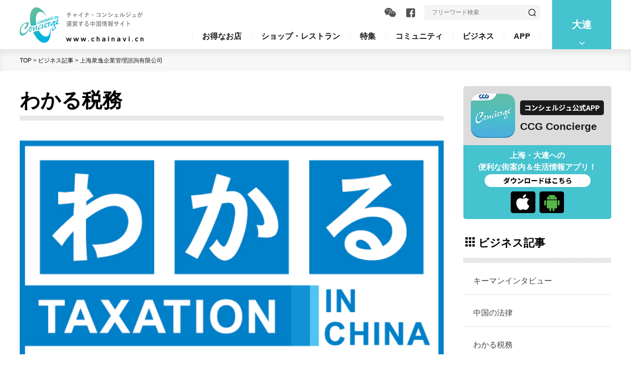

--- FILE ---
content_type: text/html; charset=UTF-8
request_url: http://chainavi.cn/detail.php?id=1969&mid=11&mcategory=69&city_id=5
body_size: 35860
content:
<!DOCTYPE html>
<html lang="ja">
<head>
<meta name="viewport" content="initial-scale=1.0, width=device-width, user-scalable=no">
<meta charset="utf-8">
<meta name="keywords" content="">
<meta name="description" content="ちゃいなびはチャイナ・コンシェルジュが運営する中国・香港の生活情報ポータルサイトです。">
<meta name="format-detection" content="telephone=no">
<link rel="shortcut icon" href="img/share/favicon.ico">
<link rel="apple-touch-icon" href="img/share/apple-touch-icon.png">
<title>ちゃいなび by Concierge | ビジネス記事 | わかる税務 | 上海衆逸企業管理諮詢有限公司</title>
<link href="css/share.css" rel="stylesheet" type="text/css" media="all">
<link href="css/share_sp.css" rel="stylesheet" media="screen and (max-width:767px)">
<link href="css/detail.css" rel="stylesheet" type="text/css" media="all">
<link href="css/detail_sp.css" rel="stylesheet" media="screen and (max-width:767px)">
<link href="css/swiper.css" rel="stylesheet" type="text/css" media="all">
<script src="http://tjs.sjs.sinajs.cn/open/api/js/wb.js" type="text/javascript" charset="utf-8"></script>
<script src="js/jquery-1.11.1.min.js"></script>
<script src="js/jquery.easing.js"></script>
<script src="js/share.js"></script>
<script src="js/jquery.dotdotdot.min.js"></script>
<script src="js/height_line2.js"></script>
<script src="js/swiper.jquery.min.js"></script>
<script src="js/detail.js"></script>
<script src="js/weixin.js"></script>
<!--[if lt IE 9]>
<script src="js/html5shiv.min.js"></script>
<![endif]-->

</head>
<body id="detail">
<div id="fb-root"></div>
<script>(function(d, s, id) {
  var js, fjs = d.getElementsByTagName(s)[0];
  if (d.getElementById(id)) return;
  js = d.createElement(s); js.id = id;
  js.src = "//connect.facebook.net/ja_JP/sdk.js#xfbml=1&version=v2.10";
  fjs.parentNode.insertBefore(js, fjs);
}(document, 'script', 'facebook-jssdk'));</script>
<div id="wrapper">
<header id="header">
    <div class="inner pc_message">
      <div class="logo"><a href="index.php?city_id=5"><img src="img/share/logo.png" alt="チャイナ・コンシェルジュが運営する中国情報サイト www.chainavi.cn" class="current"></a></div>
      <div class="place_area">
        <div class="place"> 
                  <span>大連</span>
        <ul class="dropdown_list">        <li><a href="index.php?city_id=4" target="_self">上海</a></li>        <li><a href="index.php?city_id=5" target="_self">大連</a></li>        </ul>        </div>
       </div>
      <div class="header_main">
        <div class="information_area clearfix">
          <form class="form_search clearfix" method="get" action="/search.php">
            <input class="input_text" type="text" value="5" name="city_id" hidden >
            <input class="input_text" type="text" name="keyword" value="" placeholder="フリーワード検索">
            <input type="submit" id="submit" value="">
          </form>
                    <ul class="clearfix">
                      <li class="wechart_button"><span><img src="/img/share/btn-wechat.png" alt="wechart"></span>
            <div class="qr_area"><img src="/img/share/img-wechat_green1.png" alt="wechart"></div>
            </li>
            			
            <!--<li><a href="#"><img src="/img/share/btn-weibo.png" alt="weibo"></a></li>-->
                        <li><a href="https://www.facebook.com/conciergeDL/" target="_blank"><img src="/img/share/btn-facebook.png" alt="facebook"></a></li>
          </ul>
                  </div>
        <nav>
          <ul class="nav clearfix">
			            <li><span>お得なお店</span>
              <div class="sub_message_area">
                <div class="sub_message_inner">
                  <h2>お得なお店</h2>
                  <ul class="sub_list">
                    <li>
                      <h3><a href="/great_deals/index.php?city_id=5&mid=5">お得なお店</a></h3>
                      <ul>
                        <li><a href="/great_deals/index.php?city_id=5&mid=5">飲食</a></li>
                        <li><a href="/great_deals/index.php?city_id=5&mid=12">生活</a></li>
                        <li><a href="/great_deals/index.php?city_id=5&mid=18">美容と健康</a></li>
                      </ul>
                    </li>
                  </ul>
                </div>
              </div>
            </li>
			            <li><span>ショップ・レストラン</span>
              <div class="sub_message_area">
                <div class="sub_message_inner">
                  <h2>ショップ・レストラン</h2>
                  <ul class="sub_list">
					                    <li>
                      <h3><a href="/special_edition/shop_list.php?city_id=5">特集から</a></h3>
                    </li>
                    <li>
                      <h3><a href="/great_deals/index.php?city_id=5&mid=5">お得なお店</a></h3>
                      <ul>
                        <li><a href="/great_deals/index.php?city_id=5&mid=5">飲食</a></li>
                        <li><a href="/great_deals/index.php?city_id=5&mid=12">生活</a></li>
                        <li><a href="/great_deals/index.php?city_id=5&mid=18">美容と健康</a></li>
                      </ul>
                    </li>
					                  <li>
					                    <h3><a href="/list.php?city_id=5&mid=5&mcategory=5">飲食</a></h3>
                    <ul>
							<li><a href="/list.php?city_id=5&mid=5&mcategory=5">新店舗</a></li>							<li><a href="/list.php?city_id=5&mid=5&mcategory=7">日本料理</a></li>							<li><a href="/list.php?city_id=5&mid=5&mcategory=22">各国料理</a></li>							<li><a href="/list.php?city_id=5&mid=5&mcategory=36">中華料理</a></li>							<li><a href="/list.php?city_id=5&mid=5&mcategory=32">カフェ＆バー</a></li>                    </ul>
                  </li>
                  <li class="width_style02">
					                    <h3><a href="/list.php?city_id=5&mid=12&mcategory=34">生活</a></h3>
                    <div class="style_area">
                    <ul>			
							<li><a href="/list.php?city_id=5&mid=12&mcategory=34">スクール</a></li>									<li><a href="/list.php?city_id=5&mid=12&mcategory=50">ファッション</a></li>							<li><a href="/list.php?city_id=5&mid=12&mcategory=18">住まい</a></li>							<li><a href="/list.php?city_id=5&mid=12&mcategory=47">食品・食材</a></li>							<li><a href="/list.php?city_id=5&mid=12&mcategory=35">旅行</a></li>                    </ul>                    <ul>							<li><a href="/list.php?city_id=5&mid=12&mcategory=48">病院</a></li>							<li><a href="/list.php?city_id=5&mid=12&mcategory=12">その他ショップ</a></li>                    </ul>                    </div>
                  </li>
                  <li>
					                    <h3><a href="/list.php?city_id=5&mid=18&mcategory=37">美容と健康</a></h3>
                    <ul>									
							<li><a href="/list.php?city_id=5&mid=18&mcategory=37">美容</a></li>							<li><a href="/list.php?city_id=5&mid=18&mcategory=40">健康</a></li>							<li><a href="/list.php?city_id=5&mid=18&mcategory=41">その他</a></li>                    </ul>
                  </li>
                </ul>
                </div>
              </div>
            </li>
			            <li><a href="/special_edition/magazine.php?city_id=5">特集</a></li>
			            <li><span>コミュニティ</span>
              <div class="sub_message_area">
                <div class="sub_message_inner">
                  <h2>コミュニティ</h2>
					                <ul class="sub_list">
                  <li>
                    <ul>									
							<li><a href="/list.php?city_id=5&mid=19&mcategory=43">OB会・OG会</a></li>							<li><a href="/list.php?city_id=5&mid=19&mcategory=44">サークル</a></li>							<li><a href="/list.php?city_id=5&mid=19&mcategory=51">県人会・エリア会</a></li>                  </ul>
                  </li>
                </ul>
                </div>
              </div>
            </li>
            <li><span>ビジネス</span>
              <div class="sub_message_area">
                <div class="sub_message_inner">
                <h2>ビジネス</h2>
                <ul class="sub_list special">
                  <li>
					                    <h3><a href="/list.php?city_id=5&mid=6&mcategory=9">サービス</a></h3>
                    <ul>									
					  <li><a href="/list.php?city_id=5&mid=6&mcategory=9">人事・労務・コンサル</a></li>							<li><a href="/list.php?city_id=5&mid=6&mcategory=27">情報・通信・内装・OA機器</a></li>							<li><a href="/list.php?city_id=5&mid=6&mcategory=53">企業PR・イベント</a></li>							<li><a href="/list.php?city_id=5&mid=6&mcategory=52">交通・物流</a></li>							<li><a href="/list.php?city_id=5&mid=6&mcategory=28">その他</a></li>                    </ul>
                  </li>
				  
                  <li class="width_style03">
                    <h3><a href="/list.php?city_id=5&mid=11&mcategory=26">ビジネス記事</a></h3>
                    <div class="style_area">
                    <ul>
					                      <li><a href="/list.php?city_id=5&mid=11&mcategory=26">キーマンインタビュー</a></li>
					  <li><a href="/list.php?city_id=5&mid=11&mcategory=69">わかる税務教室</a></li>	
                      <li><a href="/list.php?city_id=5&mid=11&mcategory=24">中国の法律</a></li>			
					                    </ul>
                    </div>
                  </li>
                </ul>
                </div>
              </div>
            </li>
            <li><span>APP</span>
              <div class="sub_message_area">
                <div class="sub_message_top">
                  <div class="sub_message_inner">
                    <div class="concierge_area">
                      <div class="ccg_concierge clearfix">
                        <div class="photo"><img src="/img/share/img-concierge.png" alt="Concierge"></div>
                        <div class="title_area">
                          <div class="btn"><img src="/img/share/btn-header_concierge.png" alt="コンシェルジュ公式App"></div>
                          <p>CCG Concierge</p>
                        </div>
                      </div>
                      <div class="txt_area">
                        <p class="title">上海・大連への観光、ビジネスにも<br>
                          現地生活に便利な街案内＆生活情報アプリ！</p>
                        <p>アウェイな中国でも地元並みに快適＆スマートに街めぐり！<br>
                          そんな願いを叶えてくれる中国ステイに必携のアプリです。</p>
                      </div>
                    </div>
                  </div>
                </div>
                <div class="sub_message_bottom">
                  <div class="sub_message_inner">
                    <ul class="clearfix">
                      <li><a href="https://itunes.apple.com/cn/app/ccg-conciege/id779362244?mt=8" target="_blank"><img src="/img/share/btn-app_store.png" alt="App Store からダウンロード"></a></li>
                      <li><a href="javascript:void(0)" class="weixinTip"><img src="/img/share/btn-android.png" alt="Android からダウンロード"></a></li>
                    </ul>
                    <div class="fix_photo"><img src="/img/share/img-header_app.png" alt=""></div>
                  </div>
                </div>
              </div>
            </li>
          </ul>
        </nav>
      </div>
    </div>
    <div class="header_sp sp_message">
      <div class="logo"><a href="/index.php?city_id=5"><img src="/img/share/logo-sp.png" alt="チャイナ・コンシェルジュが運営する中国情報サイト www.chainavi.cn" class="current"></a></div>
      <div class="header_main">
        <div class="place"><span>大連</span></div>
        <div class="place_area">
          <ul class="dropdown_list">
		              <li ><a href="/index.php?city_id=4" target="_self">上海</a></li>            <li class="current"><a href="/index.php?city_id=5" target="_self">大連</a></li>          </ul>
         </div>
        <div class="btn_search"><span>検索</span></div>
        <div class="information_area clearfix">
          <form class="form_search clearfix" method="get" action="search.php">
            <input class="input_text" type="text" value="5" name="city_id" hidden >
            <input class="input_text" type="text" value="" name="keyword" placeholder="フリーワード">
            <input type="submit" value="検索">
          </form>
        </div>
        <nav>
          <div class="menu"><span>menu</span></div>
          <div class="nav_area">
          <ul class="nav clearfix">
			            <li><span>お得なお店</span>
              <ul class="sub_list">
                <li> <span>お得なお店</span>
                  <ul class="list">
                    <li><a href="/great_deals/index.php?city_id=5&mid=5">飲食</a></li>
                    <li><a href="/great_deals/index.php?city_id=5&mid=12">生活</a></li>
                    <li><a href="/great_deals/index.php?city_id=5&mid=18">美容と健康</a></li>
                  </ul>
                </li>
              </ul>
            </li>
			            <li><span>ショップ・レストラン</span>
              <ul class="sub_list">
				                <li><a href="/special_edition/shop_list.php?city_id=5">特集から</a></li>
                <li> <span>お得なお店</span>
                  <ul class="list">
                    <li><a href="/great_deals/index.php?city_id=5&mid=5">飲食</a></li>
                    <li><a href="/great_deals/index.php?city_id=5&mid=12">生活</a></li>
                    <li><a href="/great_deals/index.php?city_id=5&mid=18">美容と健康</a></li>
                  </ul>
                </li>
				                <li> <span>飲食</span>
                  <ul class="list">
				                      <li><a href="/list.php?city_id=5&mid=5&mcategory=5">新店舗</a></li>                    <li><a href="/list.php?city_id=5&mid=5&mcategory=7">日本料理</a></li>                    <li><a href="/list.php?city_id=5&mid=5&mcategory=22">各国料理</a></li>                    <li><a href="/list.php?city_id=5&mid=5&mcategory=36">中華料理</a></li>                    <li><a href="/list.php?city_id=5&mid=5&mcategory=32">カフェ＆バー</a></li>                  </ul>
                </li>
                <li> <span>生活</span>
                  <ul class="list">
				                      <li><a href="/list.php?city_id=5&mid=12&mcategory=34">スクール</a></li>                    <li><a href="/list.php?city_id=5&mid=12&mcategory=50">ファッション</a></li>                    <li><a href="/list.php?city_id=5&mid=12&mcategory=18">住まい</a></li>                    <li><a href="/list.php?city_id=5&mid=12&mcategory=47">食品・食材</a></li>                    <li><a href="/list.php?city_id=5&mid=12&mcategory=35">旅行</a></li>                    <li><a href="/list.php?city_id=5&mid=12&mcategory=48">病院</a></li>                    <li><a href="/list.php?city_id=5&mid=12&mcategory=12">その他ショップ</a></li>                  </ul>
                </li>
                <li> <span>美容と健康</span>
                  <ul class="list">
				                      <li><a href="/list.php?city_id=5&mid=18&mcategory=37">美容</a></li>                    <li><a href="/list.php?city_id=5&mid=18&mcategory=40">健康</a></li>                    <li><a href="/list.php?city_id=5&mid=18&mcategory=41">その他</a></li>                  </ul>
                </li>
              </ul>
            </li>
			            <li><a href="/special_edition/magazine.php?city_id=5">特集</a></li>
			            <li><span>コミュニティ</span>
              <ul class="list">
				                      <li><a href="/list.php?city_id=5&mid=19&mcategory=43">OB会・OG会</a></li>                    <li><a href="/list.php?city_id=5&mid=19&mcategory=44">サークル</a></li>                    <li><a href="/list.php?city_id=5&mid=19&mcategory=51">県人会・エリア会</a></li>              </ul>
            </li>
            <li><span>ビジネス</span>
              <ul class="sub_list">
                <li> <span>サービス</span>
                  <ul class="list">
				                      <li><a href="/list.php?city_id=5&mid=6&mcategory=9">人事・労務・コンサル</a></li>                    <li><a href="/list.php?city_id=5&mid=6&mcategory=27">情報・通信・内装・OA機器</a></li>                    <li><a href="/list.php?city_id=5&mid=6&mcategory=53">企業PR・イベント</a></li>                    <li><a href="/list.php?city_id=5&mid=6&mcategory=52">交通・物流</a></li>                    <li><a href="/list.php?city_id=5&mid=6&mcategory=28">その他</a></li>                  </ul>
                </li>
                <li> <span>ビジネス記事</span>
                  <ul class="list">
					                      <li><a href="/list.php?city_id=5&mid=11&mcategory=26">キーマンインタビュー</a></li>
					  <li><a href="/list.php?city_id=5&mid=11&mcategory=69">わかる税務教室</a></li>	
                      <li><a href="/list.php?city_id=5&mid=11&mcategory=24">中国の法律</a></li>			
					                  </ul>
                </li>
              </ul>
            </li>
            <li><a href="#">APP</a>
              <div class="sub_message_area">
                <div class="concierge_area clearfix">
                  <div class="txt_area">
                    <p class="title">上海・大連への<br>便利な街案内＆生活情報アプリ！</p>
                    <div class="ccg_concierge clearfix">
                      <div class="photo"><img src="/img/share/img-concierge.png" alt="Concierge"></div>
                      <div class="title_area">
                        <div class="btn"><img src="/img/share/btn-header_concierge.png" alt="コンシェルジュ公式App"></div>
                        <p>CCG Concierge</p>
                      </div>
                    </div>
                  </div>
                  <div class="fix_photo"><img src="/img/share/sp/img-header_app.png" alt=""></div>
                </div>
                <div class="sub_message_bottom">
                    <ul class="clearfix">
                      <li><a href="https://itunes.apple.com/cn/app/ccg-conciege/id779362244?mt=8" target="_blank"><img src="/img/share/sp/btn-app_store.gif" alt="App Store からダウンロード"></a></li>
                      <li><a href="javascript:void(0)" class="weixinTip"><img src="img/share/sp/btn-android.gif" alt="Android からダウンロード"></a></li>
                    </ul>
                </div>
              </div>
            </li>
          </ul>
          </div>
        </nav>
      </div>
    </div>
    <!-- / #header --></header>
  <div id="contents">
    <div id="topic_path">
      <div class="inner">
        <ul>
          <li><a href="index.php?city_id=5">TOP</a> ></li>
          <li><a href="list.php?city_id=5&mid=11&mcategory=69">ビジネス記事</a> ></li>
          <li class="current">上海衆逸企業管理諮詢有限公司</li>
        </ul>
      </div>
      <!-- / #topic_path --></div>
    <div class="inner">
      <div id="article">
        <h1 class="main_title font_special">わかる税務</h1>
                <div class="main_photo"><img src="http://concierge.chainavi.cn/jamagazine/upload/2024090203392053798.jpg" width="860" alt="上海衆逸企業管理諮詢有限公司"></div>
                <div class="tag_list">
          <ul>
            <li>ビジネス記事</li>
            <li>わかる税務</li>
                      </ul>
        </div>
        
        <div class="info">
          <h2 class="font_special">上海衆逸企業管理諮詢有限公司</h2>
          <ul class="message">
                    </ul>
          <div class="text">
            <h3>社会保険料減免の延長通知</h3>
			            <div class="shop_detail"><h2><span style="font-size: 16px;">人力資源社会保障部、財政部、税務総局は連名で、「段階的な企業社会保険料の減免延長政策実施期限等の問題に関する通知」（人社部発［2020］49号）を2020年6月22日付けで交付しました。</span></h2><div><br /></div><p><span style="font-size: 16px;"></span></p><span style="font-size:16px;">　2020年2月から企業養老保険、失業保険、公傷保険（以下、「三項社会保険」）の企業納付分を段階的に減免し、企業負担を軽減し、企業の復職、生産再開の支援を実施してきました。ここにきて企業支援、特に中小零細企業の支援、企業の社会保険料負担の低減を更に進めるために、国務院の同意を得て、現行の三項社会保険の段階的な減免政策の延長を決定しました。具体的な減免政策は以下の通りです。<br />　①各省、地域の中小零細企業に対して三項社会保険の企業負担部分の免除措置が2020年12月末まで延長されました。各省（河北省を除く）の大企業の三項社会保険料の企業負担部分の半減政策は2020年6月末までとなります。また、湖北省の大企業の企業負担部分の免除政策においても2020年6月末までとなります。<br />　②疾病の影響を受け、生産経営に重大な問題が発生した企業は、社会保険料の納付を2020年12月末まで猶予することができ、猶予期間の延滞金は徴収されません。<br />　③各省の2020年社会保険料の個人納付基準について、下限は2019年の納付基準とし、上限は規定に基づき通常通り調整します。通常であれば、社会保険料の納付基準の下限及び上限とも引き上げられますが、下限の調整をしないということは、低所得者の社会保険料の納付額が据え置かれるということになります。<br />　④従業員を採用している個人事業主において企業として三項社会保険を納付している場合、減免及び猶予措置を享受することが可能です。<br />　⑤各省は規定の減免範囲に基づき減免期間及び企業分類に応じて当該通知を厳格に執行し、各項の措置を正確に実施する必要があります。各省は当通知から逸脱する政策の要求、その他の減免、増額等の政策を独自に進めることはできません。また、今年度の減免措置等の影響を考慮し、2020年の社会保険基金の収支予算を調整する必要があります。<br />　⑥各省レベルの政府は主体的に責任を負い、三項社会保険の省レベルの準備作業を推進し、2020年末までに基本養老保険基金の省レベルの収支を維持する必要があります。つまり、必要に応じて資金を融通、確保し、各項の社会保険が期限通り給付されることを保証する必要があります。　<br />　各省は具体的な実施方法を当通知が公布されてから10日以内に策定する必要があり、人力資源社会保障部、財政部、税務総局に届け出を行う必要があります。人力資源社会保障部、財政部、税務総局は適時政策の執行状況を監督検査します。<br />　企業負担分の社会保険料の減免措置は企業にとって人件費削減の朗報となるものの、養老保険基金の減収に繋がるため、政府は収支バランスを維持するために予算組に苦慮することになりそうです。また、大企業の定義では、製造業で従業員が1000人以上、売上高が4億元以上となり、その他は中小零細企業となります。自社が中小零細企業である場合は、12月末まで社会保険料の免除措置を享受する資格がありますので、実際に免除されるか各社で確認する必要があります。</span><p><span style="font-size: 16px;"></span></p><div><span style="font-size: 16px;"><br /></span></div></div>
          </div>
         
                         <div class="other clearfix">
            <div class="share">
        <h3>このお店をシェア</h3>
        <ul>              
                              <li class="mail"><a href="mailto:info@u-achievement.com"><img src="img/detail/btn-mail.png" width="30" height="30" alt=""></a></li>
                            </ul>
            </div>
          </div>        <!-- / .info --></div>
                <div class="shop">
          <h2>上海衆逸企業管理諮詢有限公司</h2>
          <ul class="link clearfix">
                         <li class="mail"><a href="mailto:info@u-achievement.com">E-mail</a></li>
                      </ul>
                    <table>
                     </table>
        </div>
                  <div class="list_area other_goods">
          <h2 class="main_title font_special">合わせてチェックしたい!</h2>
          <ul class="information_list clearfix line_height_list">            <li><a href="detail.php?id=2415&city_id=5&mid=11&mcategory=69">
              <div><span class="photo"><img src="http://concierge.chainavi.cn/jamagazine/upload/2025102905344722759.jpg" alt="上海衆逸企業管理諮詢有限公司"></span></div>
              <p class="sort"><span>ビジネス記事</span><span>わかる税務</span></p>
              <dl>
                <dt class="font_special">上海衆逸企業管理諮詢有限公司</dt>
                <dd>クロスボーダー投資および融資の外貨管理改革の推進に関する国家外貨管理局の通知</dd>
              </dl>
              </a> </li>            <li><a href="detail.php?id=2404&city_id=5&mid=11&mcategory=69">
              <div><span class="photo"><img src="http://concierge.chainavi.cn/jamagazine/upload/2025092507373878477.jpg" alt="上海衆逸企業管理諮詢有限公司"></span></div>
              <p class="sort"><span>ビジネス記事</span><span>わかる税務</span></p>
              <dl>
                <dt class="font_special">上海衆逸企業管理諮詢有限公司</dt>
                <dd>仕入増値税の期末未控除残高の還付に関する公告</dd>
              </dl>
              </a> </li>            <li><a href="detail.php?id=2397&city_id=5&mid=11&mcategory=69">
              <div><span class="photo"><img src="http://concierge.chainavi.cn/jamagazine/upload/2025082505273699085.jpg" alt="上海衆逸企業管理諮詢有限公司"></span></div>
              <p class="sort"><span>ビジネス記事</span><span>わかる税務</span></p>
              <dl>
                <dt class="font_special">上海衆逸企業管理諮詢有限公司</dt>
                <dd>利益配当を用いた国内直接投資に対する税額控除の追加説明事項</dd>
              </dl>
              </a> </li>            <li><a href="detail.php?id=2396&city_id=5&mid=11&mcategory=69">
              <div><span class="photo"><img src="http://concierge.chainavi.cn/jamagazine/upload/2025073003055823016.jpg" alt="上海衆逸企業管理諮詢有限公司"></span></div>
              <p class="sort"><span>ビジネス記事</span><span>わかる税務</span></p>
              <dl>
                <dt class="font_special">上海衆逸企業管理諮詢有限公司</dt>
                <dd>利益配当を用いた国内直接投資に対する税額控除</dd>
              </dl>
              </a> </li>            <li><a href="detail.php?id=2386&city_id=5&mid=11&mcategory=69">
              <div><span class="photo"><img src="http://concierge.chainavi.cn/jamagazine/upload/2025062603130855187.jpg" alt="上海衆逸企業管理諮詢有限公司"></span></div>
              <p class="sort"><span>ビジネス記事</span><span>わかる税務</span></p>
              <dl>
                <dt class="font_special">上海衆逸企業管理諮詢有限公司</dt>
                <dd>納税・納付信用管理弁法</dd>
              </dl>
              </a> </li>            <li><a href="detail.php?id=2378&city_id=5&mid=11&mcategory=69">
              <div><span class="photo"><img src="http://concierge.chainavi.cn/jamagazine/upload/2025052608220325900.jpg" alt="上海衆逸企業管理諮詢有限公司"></span></div>
              <p class="sort"><span>ビジネス記事</span><span>わかる税務</span></p>
              <dl>
                <dt class="font_special">上海衆逸企業管理諮詢有限公司</dt>
                <dd>海外旅行者向け増値税還付制度の拡充に関する通知</dd>
              </dl>
              </a> </li>          </ul>
        </div>        
        
      <!-- / #article --></div>
      <div id="aside">
        <div class="aside_pick_up sp_message">
          <h3 class="aside_sub"><span>ピックアップ</span></h3>
          <ul>
          </ul>
          <div class="btn"><a href="pick_up/index.php?city_id=5">もっと見る</a></div>
        </div>
        <div class="aside_ccg_concierge">
          <div class="ccg_concierge clearfix">
            <div class="photo"><img src="img/share/img-concierge.png" alt="Concierge"></div>
            <div class="title_area">
              <div class="btn"><img src="img/share/btn-aside_concierge.png" alt="コンシェルジュ公式App"></div>
              <p>CCG Concierge</p>
            </div>
          </div>
          <div class="txt_area">
              <p>上海・大連への<br>便利な街案内＆生活情報アプリ！</p>
              <div class="pc_message"><img src="img/share/btn-aside_concierge2.png" alt="ダウンロードはこちら"></div>
              <ul class="clearfix pc_message">
                <li><a href="https://itunes.apple.com/cn/app/ccg-conciege/id779362244?mt=8" target="_blank"><img src="img/share/btn-app_store_aside.png" alt="App Store からダウンロード"></a></li>
                <li><a href="javascript:void(0)" class="weixinTip"><img src="img/share/btn-android_aside.png" alt="Android からダウンロード"></a></li>
              </ul>
              <ul class="clearfix sp_message">
                <li><a href="https://itunes.apple.com/cn/app/ccg-conciege/id779362244?mt=8" target="_blank"><img src="img/share/sp/btn-app_store.gif" alt="App Store からダウンロード"></a></li>
                <li><a href="javascript:void(0)" class="weixinTip"><img src="img/share/sp/btn-android.gif" alt="Android からダウンロード"></a></li>
              </ul>
            </div>
        </div>
        <div class="aside_category">
            <div class="aside_category_inner">
            <h3 class="aside_sub"><span>ビジネス記事</span></h3>
            <ul class="clearfix">
                                  <li class="current"><a href="list.php?city_id=5&mid=11&mcategory=26">キーマンインタビュー</a></li>                    <li><a href="list.php?city_id=5&mid=11&mcategory=24">中国の法律</a></li>                    <li><a href="list.php?city_id=5&mid=11&mcategory=69">わかる税務</a></li>            </ul>
            </div>
          </div>
        <div class="aside_pick_up pc_message">
          <h3 class="aside_sub"><span>ピックアップ</span></h3>
          <ul>
          </ul>
          <div class="btn"><a href="pick_up/index.php?city_id=5">もっと見る</a></div>
        </div>
        <div class="sns_section">
              <div class="concierge"><img src="/img/share/img-concierge_sns.png" alt="Concierge 公式SNSアカウント" class="pc_message"><div class="sp_message"><span>Concierge</span> 公式SNSアカウント</div></div>
                            <div class="wechat_area clearfix">
                  <div class="information">最新の情報を<br class="pc_message">
                    タイムリーにお届け！</div>
                    <div class="qr_area">
                    <div class="qr">
                  <div><img src="/img/share/img-qr1.jpg" alt="QR"></div>
                </div>
                                  <p><span>公式WeChat</span>公众号：ConciergeDL</p>
                  </div>
                </div>
                <div class="sns_area">
                                
                <ul class="clearfix">
                  <li class="facebook"> <div class="ico pc_message"><img src="/img/share/btn-aside_facebook.png" alt=""></div> <div class="txt"><div class="pc_message">公式Facebook</div>
                    <div class="fb-follow" data-href="https://www.facebook.com/conciergeDL/" data-layout="button" data-size="small" data-show-faces="true"></div>
                    </div> </li>
                  <!--<li class="weibo"> <span class="ico pc_message"><img src="../img/share/btn-aside_weibo.png" alt=""></span> <span class="txt">
                    <wb:follow-button uid="2991975565" type="red_2" width="136" height="24" ></wb:follow-button>
                    </span> </li>-->
                </ul>
              
              </div>
        </div>
        <!-- / #aside --></div>
      <!-- / .inner --></div>
    
    <!-- / #contents --></div>
       <footer id="footer">
    <div class="page_top"><a href="#"><img src="/img/share/btn-page_top.gif" alt="PAGE TOP"></a></div>
    <div class="inner">
      <div class="logo"><a href="/index.php?city_id=5"><span class="pc_message"><img src="/img/share/logo-footer.jpg" alt="金鑰匙 広告有限公司 コンシェルジュ" class="current"></span><span class="sp_message"><img src="/img/share/logo-footer_sp.jpg" alt="金鑰匙 広告有限公司 コンシェルジュ" class="current"></span></a></div>
      <div class="message_area">
        <ul class="list">
          <li><a href="/about.php?city_id=5">運営会社案内</a></li>
          <li><a href="/policy.php?city_id=5">プライバシーポリシー</a></li>
          <li><a href="/contact.php?city_id=5">お問い合わせ</a></li>
        </ul>
        <p id="copyright">&copy;Copyright 2025 Shanghai Concierge Advertisement Co., Ltd.<span><a href="http://beian.miit.gov.cn/" target="_blank">沪ICP备07037276号-5</a>
		<a href="http://218.242.124.22:8081/businessCheck/verifKey.do?showType=extShow&serial=9031000020180408155419000002458197-SAIC_SHOW_310000-2018091716030018230&signData=MEUCIQCrV2iM6Uv48/GjqU1Q0nQjkQGDdViFKvYjk5os6TaQ/AIgSvMNRYUY5X3fpsHVhHMTXZg232ZKiLpMbdaid5uW1Pk=" target="_blank"><img class="license special" src="./img/share/webwxgetmsgimg.jpg" alt="电子营业执照"></a>
		</span></p>
		<p id="copyright"><img class="license" src="./img/share/gongan.jpg" alt="电子营业执照"><a href="http://www.beian.gov.cn/portal/registerSystemInfo?recordcode=31010402003057" target="_blank">沪公网安备 31010402003057号</a>
		</p>
      </div>
    </div>
    
    <!-- / #footer --></footer>  <!-- / #wrapper --></div>
</body>
</html>


--- FILE ---
content_type: text/css
request_url: http://chainavi.cn/css/share.css
body_size: 24635
content:
@charset "utf-8";

/*---------------------------------------
    リセットCSS（編集不要）
----------------------------------------*/
html{overflow-y:scroll;}body,div,dl,dt,dd,ul,ol,li,h1,h2,h3,h4,h5,h6,pre,form,fieldset,input,textarea,p,blockquote,th,td{margin:0;padding:0;}address,caption,cite,code,dfn,em,strong,th,var{font-style:normal;}table{border-collapse:collapse;border-spacing:0;}caption,th{text-align:left;}q:before,q:after{content:'';}object,embed{vertical-align:top;}hr,legend{display:none;}h1,h2,h3,h4,h5,h6{font-size:100%;}img,abbr,acronym,fieldset{border:0;}ul li{list-style-type:none;}a,label{cursor:pointer;}img{vertical-align:bottom;margin:0;padding:0;}button::-moz-focus-inner,input::-moz-focus-inner{border:0;padding:0;}

article, aside, dialog, figure, footer, header, menu, nav, section, time, mark, audio, video {
  display: block;
  margin:0;
  padding:0;
  border:0;
  outline:0;
  font-size:100%;
  vertical-align:baseline;
  background:transparent;
}

body {
  font-family: "游ゴシック", YuGothic, "ヒラギノ角ゴ Pro", "Hiragino Kaku Gothic Pro", "メイリオ", "Meiryo", sans-serif;
  font-size: 76%;
  line-height: 1.6;
  color: #040000;
  min-width: 100%;
  overflow: hidden;
  font-weight: 500;
}
/*.font_special {
  font-family: "游明朝", YuMincho, "ヒラギノ明朝 ProN W3", "Hiragino Mincho ProN", "HG明朝E", "ＭＳ Ｐ明朝", serif!important;
}*/
.sp_message {
  display: none !important;
}
.inner {
  width: 1200px;
  margin: 0 auto;
}
.inner:after,
.clearfix:after {
  content:"";display:block;clear:both;
}
a {
  color: #040000;
  text-decoration: none;
}
a:hover {
  text-decoration: underline;
}

/*----------------------------------------
    #header
----------------------------------------*/
#header {
  width: 100%;
  background: #ffffff;
  position: fixed;
  z-index: 999;
  top: 0;
  left: 0;
  height: 100px;
}
#header .logo {
  width: 21%;
  float: left;
  padding-top: 15px;
  padding-bottom: 15px;
}
#header .inner .place_area {
  width: 10%;
  float: right;
}
#header .inner .place_area .place {
  height: 100px;
  background: #45c3cf;
  line-height: 100px;
  text-align: center;
  position: relative;
}
#header .inner .place_area .place span {
  display: block;
  font-size: 167%;
  font-weight: bold;
  color: #ffffff;
  background: url(../img/share/bg-header_link.png) no-repeat center 90%;
}
#header .inner .dropdown_list {
  display: none;
  position: absolute;
  width: 100%;
}
#header .inner .dropdown_list li a {
  background: #eeeeed;
  padding: 15px 0;
  text-align: center;
  line-height: initial;
  display: block;
  font-size: 150%;
  color: #191a1a;
}
#header .inner .dropdown_list li a:hover {
  background: #45c3cf;
  color: #ffffff;
  text-decoration: none;
}
#header .inner .header_main {
  width: 67%;
  float: right;
  padding-top: 10px;
  margin-right: 2%;
}
#header .inner .information_area .form_search {
  width: 235px;
  background: #f4f4f4;
  border-radius: 5px;
  border: 0;
  float: right;
}
#header .inner .information_area .form_search .input_text {
  width: 195px;
  height: 30px;
  line-height: 30px;
  background: #f4f4f4;
  padding-left: 15px;
  font-size: 100%;
  border: none;
  outline: none;
  float: left;
}
#header .inner .information_area .form_search input[type='submit'] {
  width: 15px;
  height: 15px;
  margin: 8px 9px 0 0;
  background: url(../img/share/bg-search.gif) no-repeat;
  border: none;
  cursor: pointer;
  float: right;
}
#header .inner .information_area ul {
  width: 100px;
  float: right;
  text-align: right;
  margin-right: 19px;
  padding-top: 6px;
}
#header .inner .information_area ul li {
  margin-left: 18px;
  display: inline-block;
  position: relative;
}
#header .inner .information_area ul li:first-child {
  margin-left: 0;
}
#header .inner .information_area ul li.wechart_button {
  cursor: pointer;
}
#header .inner .information_area ul li .qr_area {
  position: absolute;
  top: 25px;
  left: 50%;
  margin-left: -95px;
  display: none;
}
/*  .nav
----------------------------------------*/
#header .inner .nav {
  background: url(../img/share/bg-header_line.gif) no-repeat right top;
  float: right;
  margin-top: 23px;
}
#header .inner .nav > li {
  float: left;
  z-index: 100;
  background: url(../img/share/bg-header_line.gif) no-repeat left top;
  padding: 0 20px;
}
#header .inner .nav > li > a,
#header .inner .nav > li > span {
  display: block;
  color: #191a1a;
  font-size: 134%;
  font-weight: bold;
  line-height: 1;
  padding: 2px 0 16px;
  border-bottom: 3px solid #ffffff;
  cursor: pointer;
}
#header .inner .nav > li > a:hover,
#header .inner .nav > li > span:hover {
  border-bottom: 3px solid #040000;
  text-decoration: none;
}

#header .inner .sub_message_area {
  display: none;
  position: absolute;
  width: 100%;
  left: 0;
  background: #191a1a;
  z-index: 999;
}
#header .inner .sub_message_area .sub_message_inner {
  padding: 30px 0 40px 0;
  width: 900px;
  margin: 0 auto;
}
#header .inner .sub_message_area h2 {
  border-bottom: 2px solid #706f6f;
  padding-bottom: 20px;
  margin-bottom: 20px;
  width: 100%;
  font-size: 150%;
  color: #ffffff;
}
#header .inner .sub_message_area .sub_list > li {
  display: inline-block;
  vertical-align: top;
  margin-left: 2%;
  width: 15%;
}
#header .inner .sub_message_area .sub_list.special > li {
  width: 25%;
}
#header .inner .sub_message_area .sub_list > li:first-child {
  margin-left: 0;
}
#header .inner .sub_message_area .sub_list > li.width_style02 {
  width: 30%;
}
#header .inner .sub_message_area .sub_list > li.width_style03 {
  width: 50%;
}
#header .inner .sub_message_area .sub_list > li a {
  font-size: 117%;
  color: #ffffff;
}
#header .inner .sub_message_area h3 {
  margin-bottom: 10px;
}
#header .inner .sub_message_area .sub_list > li h3 a {
  background: url(../img/share/bg-header_title.gif) no-repeat left center;
  font-size: 134%;
  color: #45c3cf;
  padding-left: 12px;
}
#header .inner .sub_message_area .sub_list > li ul,
#header .inner .sub_message_area .sub_list > li .style_area {
  padding-left: 12px;
}
#header .inner .sub_message_area .sub_list > li .style_area ul {
  width: 50%;
  float: left;
  padding-left: 0;
}
#header .inner .sub_message_area .sub_list > li li {
  margin-bottom: 5px;
}
#header .inner .nav > li:last-child .sub_message_area .sub_message_inner {
  padding: 0;
}
#header .inner .nav > li:last-child .sub_message_area .sub_message_top {
  padding: 50px 0 20px 0;
}
#header .inner .nav > li:last-child .concierge_area {
  margin-left: 25px;
  width: 43%;
}
#header .inner .nav > li:last-child .ccg_concierge {
  margin-bottom: 14px;
  display: table;
}
#header .inner .nav > li:last-child .ccg_concierge .photo {
  width: 90px;
  display: table-cell;
  vertical-align: middle;
}
#header .inner .nav > li:last-child .ccg_concierge .title_area {
  width: 220px;
  display: table-cell;
  padding-left: 22px;
  vertical-align: middle;
}
#header .inner .nav > li:last-child .ccg_concierge .title_area p {
  color: #5bcce1;
  font-size: 233%;
  font-weight: bold;
  margin-top: 12px;
  line-height: 1.2;
}
#header .inner .nav > li:last-child .concierge_area .txt_area p {
  font-size: 109%;
  color: #ffffff;
  line-height: 1.6;
}
#header .inner .nav > li:last-child .concierge_area .txt_area p.title {
  font-size: 138%;
  font-weight: bold;
  margin-bottom: 5px;
}
#header .inner .nav > li:last-child .sub_message_bottom {
  background: #45c3cf;
  padding: 25px 0 0 0;
}
#header .inner .nav > li:last-child .sub_message_bottom .sub_message_inner {
  position: relative;
}
#header .inner .nav > li:last-child .sub_message_bottom ul {
  padding-bottom: 25px;
}
#header .inner .nav > li:last-child .sub_message_bottom li {
  margin-left: 4px;
  float: left;
}
#header .inner .nav > li:last-child .sub_message_bottom li:first-child {
  margin-left: 25px;
}
#header .inner .nav > li:last-child .sub_message_bottom .fix_photo {
  position: absolute;
  right: 0;
  bottom: 0;
}
.modal_overlay {
  z-index: 100;
  display: none;
  position: fixed;
  top: 0;
  left: 0;
  width: 100%;
  height: 120%;
  background-color: #000000;
  opacity: 0.3;
}
/*----------------------------------------
    #contents
----------------------------------------*/
#contents {
  margin-top: 100px;
  padding-bottom: 50px;
}
#topic_path {
  background: #f7f7f7;
  padding: 14px 0 12px 0;
  -moz-box-shadow: 0 8px 12px 0 #e6e6e6 inset;
  box-shadow: 0 8px 12px 0 #e6e6e6 inset;
  margin-bottom: 30px;
}
#topic_path li {
  display: inline-block;
  color: #1b1b1b;
  font-size: 100%;
}
#contents #article {
  width: 860px;
  float: left;
}
#contents #article.special {
  width: 950px;
  float: none;
  margin: 0 auto;
}
#contents .main_title {
  padding: 5px 0 17px 0;
  margin-bottom: 55px;
  font-size: 334%;
  color: #000000;
  line-height: 1.2;
  background: url(../img/share/bg-title_line.png) repeat-x left bottom;
}
#contents .main_title span {
  font-size: 45%;
  font-weight: normal;
  color: #535353;
  margin-left: 20px;
}

/*----------------------------------------
    list_area
----------------------------------------*/
#article .list_area {
  border-bottom: 2px solid #dcdcdc;
  padding-bottom: 13px;
}
#article .list_area .tab_list {
  border-top: 1px solid #535353;
  border-right: 1px solid #535353;
  border-bottom: 1px solid #535353;
  box-sizing: border-box;
  display: table;
  width: 100%;
  margin-bottom: 46px;
}
#article .list_area .tab_list li {
  width: 33.33%;
  display: table-cell;
  vertical-align: middle;
  border-left: 1px solid #535353; 
  box-sizing: border-box;
  font-size: 150%;
  text-align: center;
  color: #040000;
  position: relative;
}
#article .list_area .tab_list li:first-child {
  width: auto;
}
#article .list_area .tab_list li a,
#article .list_area .tab_list li span {
  display: block;
  padding: 10px 0 9px 0;
}
#article .list_area .tab_list li a:hover,
#article .list_area .tab_list li.current span {
  background: #535353;
  color: #ffffff;
  cursor: pointer;
  text-decoration: none;
}
#article .list_area .tab_list li:hover:after,
#article .list_area .tab_list li.current:after {
  background: url(../img/share/bg-list_arrow.gif) no-repeat left bottom;
  content:"";
  display: block;
  position: absolute;
  width: 11px;
  height: 9px;
  left: 50%;
  bottom: -10px;
  margin-left: -5px;
}
#article .list_area .tab_list li.current span:hover {
  cursor: default;
}
#article .list_area .information_list li {
  background: #f6f6f6;
  width: 270px;
  float: left;
  margin-left: 25px;
  margin-bottom: 25px;
}
#article .list_area .information_list li:nth-child(3n+1) {
  margin-left: 0;
  clear: both;
}
#article .list_area .information_list a {
  display: block;
  padding: 35px 35px 25px 35px;
}
#article .list_area .information_list div {
  -moz-box-shadow: 10px 10px 0 #d2d2d2;
  box-shadow: 10px 10px 0 #d2d2d2;
  position: relative;
}
#article .list_area .information_list div span.photo {
  overflow: hidden;
  display: block;
}
#article .list_area .information_list div span.ico {
  display: block;
  position: absolute;
  width: 58px;
  height: 58px;
  left: -15px;
  top: -15px;
}
#article .list_area .information_list a:hover {
  opacity: 0.7;
  text-decoration: none;
}
#article .list_area .information_list span.photo img {
  width: 100%;
  -webkit-transition:all 0.25s ease-in-out;
  transition:all 0.25s ease-in-out;
}
#article .list_area .information_list a:hover span.photo img {
  opacity: 1!important;
  transform: scale(1.15,1.15);
  -webkit-transform:scale(1.15,1.15);
  -moz-transform:scale(1.15,1.15);
  -ms-transform:scale(1.15,1.15);
  -o-transform:scale(1.15,1.15);
}
#article .list_area .information_list dt {
  font-size: 117%;
  font-weight: bold;
  margin: 33px 0 6px 0;
  line-height: 1.3;
  word-wrap: break-word;
}
#article .list_area .information_list dd {
  font-size: 117%;
  line-height: 1.6;
  max-height: 68px;
}
/*----------------------------------------
    page_list
----------------------------------------*/
.page_list {
  margin-top: 45px;
}
.page_list ul {
  text-align: center;
  width: 100%;
  margin: 0 auto;
}
.page_list li {
  margin: 0 3px;
  display: inline-block;
  vertical-align: top;
}
.page_list li a,
.page_list li span {
  display: block;
  background-color: #fff;
  color: #a0a0a0;
  font-size: 117%;
  font-weight: bold;
  position: relative;
  width: 38px;
  height: 38px;
  line-height: 38px;
  border: 1px solid #a0a0a0;
  border-radius: 3px;
}
.page_list li span {
  background-color: #45c3cf;
  color: #ffffff;
  border: 1px solid #45c3cf;
}
.page_list li a:hover {
  text-decoration: none;
  background-color: #45c3cf;
  color: #ffffff;
  display: block;
  border: 1px solid #45c3cf;
}

/*----------------------------------------
    aside
----------------------------------------*/
#contents #aside {
  width: 300px;
  float: right;
}
#aside .top_concierge {
  border: 2px solid #cecece;
  border-radius: 10px;
  background: #fbf8f3;
  text-align: center;
  padding: 5% 5% 5.3% 5%;
  margin-bottom: 40px;
}
#aside .top_concierge .title {
  font-size: 150%;
  font-weight: bold;
  color: #db151d;
  position: relative;
  display: inline-block;
  padding: 0 12px;
}
#aside .top_concierge .title:before {
  position: absolute;
  display: block;
  content: "";
  background: url(../img/share/bg-concierge_left.png) no-repeat left top;
  top: 50%;
  left: 0;
  width: 7px;
  height: 19px;
  margin-top: -9px;
}
#aside .top_concierge .title:after {
  position: absolute;
  display: block;
  content: "";
  background: url(../img/share/bg-concierge_right.png) no-repeat left top;
  top: 50%;
  right: 0;
  width: 7px;
  height: 19px;
  margin-top: -9px;
}
#aside .top_concierge .photo {
  margin: 3.5% 0 9.8% 0;
}
#aside .top_concierge img {
  width: 80%;
  max-width: 161px;
  -moz-box-shadow: 9px 9px 0 #d2d2d2;
  box-shadow: 9px 9px 0 #d2d2d2;
  margin-left: -9px;
}
#aside .top_concierge .btn {
  width: 180px;
  margin: 0 auto;
  text-align: center;
}
#aside .top_concierge .btn a {
  padding: 10px 0 8px 0;
  color: #ffffff;
  display: block;
  font-size: 117%;
  background: #db151d;
  border-radius: 25px;
}
#aside .top_concierge .btn a:hover {
  opacity: 0.7;
  text-decoration: none;
}

.aside_ccg_concierge {
  margin-bottom: 33px;
}
.aside_ccg_concierge .ccg_concierge {
  background: #dcdcdc;
  border-radius: 5px 5px 0 0;
  padding: 15px;
}
.aside_ccg_concierge .ccg_concierge .photo {
  width: 90px;
  float: left;
}
.aside_ccg_concierge .ccg_concierge .title_area {
  width: 170px;
  float: right;
  padding-top: 14px;
}
.aside_ccg_concierge .ccg_concierge .title_area p {
  color: #1b1b1b;
  font-size: 175%;
  font-weight: bold;
  margin-top: 6px;
}
.aside_ccg_concierge .txt_area {
  background: #45c3cf;
  border-radius: 0 0 5px 5px;
  padding: 8px 0 12px 0;
  text-align: center;
}
.aside_ccg_concierge .txt_area p {
  font-size: 134%;
  font-weight: bold;
  color: #ffffff;
  line-height: 1.5;
}
.aside_ccg_concierge .txt_area div {
  margin: 3px 0 9px 0;
}
.aside_ccg_concierge .txt_area li {
  display: inline-block;
  margin-left: 5px;
}
.aside_ccg_concierge .txt_area li:first-child {
  margin-left: 0;
}
.aside_category .aside_sub {
  font-size: 184%;
  background: url(../img/share/bg-title_line.png) repeat-x left bottom;
  padding-bottom: 25px;
}
.aside_category .aside_sub span {
  background: url(../img/share/bg-aside_category.png) no-repeat 4px 4px;
  padding-left: 30px;
  line-height: 1.4;
  display: block;
}
.aside_category ul li {
  border-top: 1px solid #e5e5e4;
  padding: 5px;
}
.aside_category ul li:first-child {
  border-top: none;
}
.aside_category ul li a {
  font-size: 134%;
  color: #434343;
  padding: 18px 5px 10px 15px;
  display: block;
  line-height: 1.6;
}
.aside_category ul li a:hover {
  text-decoration: none;
  background: #f8f8f8;
}

#aside .sns_section {
  width: 100%;
  margin-top: 50px;
  background: #fcfcfc;
  border: 1px solid #d2d2d2;
  border-radius: 5px;
  padding: 11% 0 14% 0;
}
#aside .sns_section .concierge {
  width: 220px;
  margin: 0 auto;
}
#aside .sns_section .wechat_area {
  width: 220px;
  margin: 30px auto 40px auto;
}
#aside .sns_section .wechat_area .qr {
  border: 1px solid #aaaaaa;
  border-radius: 3px;
  text-align: center;
  width: 52%;
  margin: 0 auto 20px auto;
}
#aside .sns_section .wechat_area .qr div {
  padding: 15%;
}
#aside .sns_section .wechat_area .information {
  background: #db151d;
  border-radius: 5px;
  position: relative;
  font-size: 134%;
  text-align: center;
  color: #ffffff;
  padding: 10px 0;
  margin-bottom: 20px;
  line-height: 1.4;
}
#aside .sns_section .wechat_area .information:after {
  position: absolute;
  width: 9px;
  height: 11px;
  left: 50%;
  bottom: -11px;
  margin-left: -4px;
  content: "";
  display: block;
  background: url(../img/share/bg-arrow.gif) no-repeat left bottom;
}
#aside .sns_section .wechat_area p {
  font-size: 134%;
  color: #000000;
  text-align: center;
}
#aside .sns_section .wechat_area p span {
  font-size: 112%;
  font-weight: bold;
  display: block;
}
#aside .sns_section .sns_area {
  width: 220px;
  margin: 0 auto;
}
#aside .sns_section .sns_area.special {
  padding-top: 20px;
}
#aside .sns_section .sns_area li {
  overflow: hidden;
}
#aside .sns_section .sns_area li:first-child {
  margin-bottom: 35px;
}
#aside .sns_section .sns_area .ico {
  width: 25%;
  float: left;
  margin-right: 10%;
}
#aside .sns_section .sns_area .txt {
  width: 65%;
  float: left;
}
#aside .sns_section .sns_area .weibo .txt {
  padding-top: 24px;
}
#aside .sns_section .sns_area .txt > div:first-child {
  font-size: 150%;
  font-weight: bold;
  margin-bottom: 5px;
}

#aside .aside_pick_up {
  margin-top: 50px;
}
#aside .aside_pick_up .aside_sub {
  font-size: 184%;
  background: url(../img/share/bg-title_line.png) repeat-x left bottom;
  padding-bottom: 22px;
}
#aside .aside_pick_up .aside_sub span {
  background: url(../img/share/bg-aside_pinkup.png) no-repeat 4px 0;
  padding-left: 33px;
  display: block;
  line-height: 1.4;
}
#aside .aside_pick_up li {
  border-bottom: 1px solid #d2d2d2;
  padding: 30px 0 28px 0;
  overflow: hidden;
}
#aside .aside_pick_up li div {
  width: 75px;
  float: left;
  overflow: hidden;
}
#aside .aside_pick_up li dl {
  width: 210px;
  float: right;
}
#aside .aside_pick_up li dt {
  font-size: 117%;
  font-weight: bold;
  margin: 0 0 10px 0;
  line-height: 1.3;
}
#aside .aside_pick_up li dd {
  font-size: 109%;
  line-height: 1.4;
  height: 37px;
}
#aside .aside_pick_up .btn {
  width: 230px;
  margin: 34px auto 0 auto;
  text-align: center;
}
#aside .aside_pick_up .btn a {
  padding: 9px 0 8px 0;
  color: #7c7c7c;
  display: block;
  font-size: 117%;
  border-radius: 25px;
  border: 1px solid #7c7c7c;
}
#aside .aside_pick_up .btn a:hover {
  opacity: 0.7;
  text-decoration: none;
}
#aside .aside_pick_up a {
  display: block;
}
#aside .aside_pick_up a:hover {
  opacity: 0.7;
  text-decoration: none;
}
#aside .aside_pick_up img {
  width: 100%;
  -webkit-transition:all 0.25s ease-in-out;
  transition:all 0.25s ease-in-out;
}
#aside .aside_pick_up a:hover img {
  opacity: 1!important;
  transform: scale(1.15,1.15);
  -webkit-transform:scale(1.15,1.15);
  -moz-transform:scale(1.15,1.15);
  -ms-transform:scale(1.15,1.15);
  -o-transform:scale(1.15,1.15);
}


/*----------------------------------------
    footer
----------------------------------------*/
#footer {
  background: #040000;
  color: #ffffff;
}
#footer .page_top a {
  background: #7d7d7d;
  padding: 16px 0 13px 0;
  display: block;
  text-align: center;
}
#footer .page_top a:hover {
  opacity: 0.7;
}
#footer .inner {
  padding: 40px 0;
  width: 1000px;
  margin: 0 auto;
  display: table;
}
#footer .logo {
  width: 22%;
  display: table-cell;
  border-right: 1px solid #aaaaaa;
  padding-right: 5%;
  vertical-align: top;
  text-align: right;
}
#footer .logo img {
  width: 100%;
  max-width: 94px;
}
#footer .message_area {
  display: table-cell;
  padding-left: 6%;
  vertical-align: bottom;
}
#footer .message_area li {
  display: inline-block;
  padding-left: 8%;
}
#footer .message_area li:first-child {
  padding-left: 0;
}
#footer .message_area li a {
  color: #ffffff;
  font-size: 150%;
}
#footer #copyright {
  margin-top: 8px;
}
#footer #copyright span {
  display: inline-block;
  padding-left: 18px;
}
#footer #copyright a {
  color: #ffffff;
  text-decoration: underline;
}
#footer #copyright a:hover {
  text-decoration: none;
}
#footer #copyright img.license {
  width: 20px;
  padding-right: 5px;
}
#footer #copyright img.license.special {
  padding-left: 5px;
}
@media screen and (max-width : 1240px){

.inner {
  width: 100%;
  padding: 0 10px;
  box-sizing: border-box;
  -webkit-box-sizing: border-box;
  -moz-box-sizing: border-box;
}
#header .logo img {
  width: 100%;
}
#header .inner .nav > li > a,
#header .inner .nav > li > span {
  font-size: 125%;
  padding: 3px 0 16px;
}
#contents #article {
  width: 72%;
}
#article .list_area .information_list li {
  width: 32%;
  margin-left: 2%;
}
#article .list_area .information_list a {
  padding: 20px;
}
#aside .aside_pick_up li div {
  width: 25%;
}
#aside .aside_pick_up li dl {
  width: 70%;
}
#aside .aside_pick_up .btn {
  width: 100%;
}
#contents #aside {
  width: 25%;
}
.aside_ccg_concierge .ccg_concierge .photo {
  width: 30%;
}
.aside_ccg_concierge .ccg_concierge img {
  width: 100%;
}
.aside_ccg_concierge .ccg_concierge .title_area {
  width: 63%;
}
.aside_ccg_concierge .ccg_concierge .title_area p {
  font-size: 134%;
}

#aside .sns_section img {
  width: 100%;
}
#aside .sns_section .concierge,
#aside .sns_section .wechat_area,
#aside .sns_section .sns_area {
  width: 73%;
}
#aside .sns_section .sns_area li:first-child {
  margin-bottom: 20px;
}
#aside .sns_section .sns_area .txt > div:first-child {
  font-size: 125%;
}

#footer .inner {
  width: 100%;
  padding: 40px 10px;
}

  
}

@media screen and (max-width : 1100px){
#header .inner .nav > li {
  padding: 0 10px;
}
#header .inner .nav > li > a,
#header .inner .nav > li > span {
  font-size: 117%;
  padding: 4px 0 16px;
}
#header .inner .sub_message_area .sub_message_inner {
  width: 94%;
}
#header .inner .sub_message_area .sub_list > li.width_style02 {
  width: 29%;
}
#header .inner .nav > li:last-child .concierge_area {
  width: 52%;
}
#header .inner .nav > li:last-child .sub_message_bottom .fix_photo {
  width: 45%;
}
#header .inner .nav > li:last-child .sub_message_bottom .fix_photo img {
  width: 100%;
}

#aside .top_concierge .title {
  font-size: 117%;
  padding: 0 7px;
}
#aside .top_concierge .btn {
  width: 88%;
}

.aside_ccg_concierge .ccg_concierge {
  padding: 10px;
}
.aside_ccg_concierge .ccg_concierge .title_area {
  padding-top: 0;
}
.aside_ccg_concierge .ccg_concierge .title_area p {
  font-size: 109%;
}
.aside_ccg_concierge .txt_area div img {
  width: 90%;
}

#aside .sns_section .concierge,
#aside .sns_section .wechat_area,
#aside .sns_section .sns_area {
  width: 90%;
}
#aside .sns_section .wechat_area p {
  font-size: 117%;
}
#aside .sns_section .sns_area .ico {
  margin-right: 5%;
}
#aside .sns_section .sns_area .txt {
  width: 70%;
}
#aside .sns_section .sns_area .txt > div:first-child {
  font-size: 125%;
}

#footer .logo {
  width: 24%;
  padding-right: 4%;
}
#footer .logo img {
  width: 100%;
}
#footer .logo span {
  font-size: 125%;
}
#footer .message_area {
  width: 68%;
  margin-right: 0;
}
#footer .message_area li a {
  font-size: 125%;
}

  
}
@media screen and (max-width : 850px){
  #header .inner .nav > li > a,
  #header .inner .nav > li > span {
    font-size: 100%;
  }
}

--- FILE ---
content_type: text/css
request_url: http://chainavi.cn/css/detail.css
body_size: 7460
content:
@charset "utf-8";

/*---------------------------------------
    #detail
----------------------------------------*/
#contents .main_title {
  margin-bottom: 40px;
}
#detail .main_photo {
  text-align: center;
}
#detail .main_photo img {
  max-width: 100%;
}
/*  .swiper_area
----------------------------------------*/
#detail .swiper_area img {
  width: 100%;
	height: auto;
}
#detail .swiper-pagination-fraction,
#detail .swiper-pagination-custom,
#detail .swiper-container-horizontal > .swiper-pagination-bullets {
  bottom: 28px;
  left: 0;
  width: 100%;
  text-align: center;
}

/*  .tag_list
----------------------------------------*/
#detail .tag_list {
  margin-top: 25px;
}
#detail .tag_list li {
  display: inline-block;
	margin: 0 15px 10px 0;
	background-color: #eeeeee;
	color: #7d7d7d;
	font-size: 117%;
	padding: 8px 30px 6px;
	border-radius: 5px;
	font-weight: bold;
}

/*  .info
----------------------------------------*/
#detail .info {
  margin-top: 10px;
}
#detail .info img {
  max-width: 100%;
}
#detail .info h2 {
  font-size: 233%;
	margin-bottom: 10px;
}
#detail .info .message {
  padding-bottom: 15px;
	border-bottom: 2px solid #e5e5e5;
}
#detail .info .message li {
  font-size: 117%;
	display: inline-block;
	margin-right: 20px;
	position: relative;
	padding-left: 28px;
}
#detail .info .message li:after {
  content: "";
	width: 20px;
	height: 20px;
	position: absolute;
	top: 0;
	left: 0;
}
#detail .info .message li.category:after {
	background: url(../img/detail/ico-category.gif) no-repeat left top;
}
#detail .info .message li.address:after {
	background: url(../img/detail/ico-address.gif) no-repeat left top;
}
#detail .info .message li.price:after {
	background: url(../img/detail/ico-price.gif) no-repeat left top;
}
#detail .info .text {
  padding-top: 27px;
}
#detail .info .text h3 {
  font-size: 184%;
}
#detail .info .text p {
  margin-top: 10px;
  font-size: 117%;
  line-height: 1.7;
}
#detail .info .other {
  margin-top: 35px;
}
#detail .info .other dl {
  width: 53%;
	float: left;
	font-size: 117%;
  padding-top: 8px;
}
#detail .info .other dl dt {
	font-weight: bold;
}
#detail .info .other dl dt,
#detail .info .other dl dd {
  display: inline-block;
	margin-right: 15px;
}
#detail .info .other .share {
  width: 340px;
	float: right;
	text-align: right;
}
#detail .info .other .share h3,
#detail .info .other .share ul,
#detail .info .other .share li {
  display: inline-block;
}
#detail .info .other .share h3 {
  font-size: 117%;
	font-weight: bold;
	margin-right: 5px;
}
#detail .info .other .share li {
  margin-left: 7px;
}

/*  .coupon
----------------------------------------*/
#detail .coupon {
  width: 90%;
	margin: 45px auto 0;
}
#detail .coupon h2 {
  background-color: #000000;
	color: #ffffff;
	padding: 5px 45px 2px;
}
#detail .coupon h2 .big {
  font-size: 250%;
	margin-right: 10px;
}
#detail .coupon h2 .small {
  font-size: 167%;
}
#detail .coupon .coupon_main {
  padding: 10px 10px 10px 45px;
	background-color: #45c3cf;
	color: #ffffff;
	position: relative;
}
#detail .coupon .coupon_main .text_area {
  float: left;
	width: 50%;
}
#detail .coupon .coupon_main .text_area h3 {
  font-size: 167%;
	padding: 8px 0 5px;
}
#detail .coupon .coupon_main .text_area p {
  font-size: 117%;
}
#detail .coupon .coupon_main .text_area .expiration_date {
  margin: 30px 0 12px;
}
#detail .coupon .coupon_main .text_area .button span {
  display: block;
	color: #45c3cf;
	font-size: 117%;
	padding: 8px 0 6px;
	text-align: center;
	border-radius: 50px;
	font-weight: bold;
	background-color: #ffffff;
}
#detail .coupon .coupon_main .text_area .button a:hover {
	text-decoration: none;
	opacity: 0.7;
}
#detail .coupon .coupon_main .app_area {
  float: right;
	width: 45.5%;
	max-width: 325px;
}
#detail .coupon .coupon_main .app_area .special {
	position: absolute;
	top: -28px;
	right: 25px;
  width: 27%;
}
#detail .coupon .coupon_main .app_area .special img {
  width: 100%;
	max-width: 205px;
	height: auto;
}
#detail .coupon .coupon_main .app_area ul li img,
#detail .coupon .coupon_main .app_area .app_img img {
  width: 100%;
	height: auto;
}
#detail .coupon .coupon_main .app_area ul {
	background-color: #ffffff;
	padding: 10px;
}
#detail .coupon .coupon_main .app_area ul li {
	float: left;
	width: 32.5%;
	margin-left: 1.25%;
}
#detail .coupon .coupon_main .app_area ul li:first-child {
	margin-left: 0;
}

/*  .shop
----------------------------------------*/
#detail .shop {
  width: 90%;
	background-color: #fafafa;
	padding: 35px 40px 15px;
	margin: 30px auto 0;
	box-sizing: border-box;
}
#detail .shop h2 {
  font-size: 184%;
}
#detail .shop ul.link {
  margin-top: 5px;
}
#detail .shop ul.link li {
	float: left;
	margin-right: 30px;
}
#detail .shop ul.link li a {
  padding-left: 21px;
	font-size: 117%;
}
#detail .shop ul.link li.web a {
	background: url(../img/detail/bg-web.gif) no-repeat left center;
}
#detail .shop ul.link li.mail a {
	background: url(../img/detail/bg-mail.gif) no-repeat left center;
}
#detail .shop ul.tag {
  margin-top: 15px;
}
#detail .shop ul.tag li {
  float: left;
	margin-right: 5px;
}
#detail .shop table {
  margin-top: 15px;
}
#detail .shop table tr {
	border-top: 1px solid #bfbfbf;
}
#detail .shop table tr:first-child {
  border-top: none;
}
#detail .shop table th,
#detail .shop table td {
  padding: 12px 20px 12px 5px;
	font-size: 117%;
	font-weight: normal;
}
#detail .shop table th {
  width: 170px;
	padding-right: 10px;
	vertical-align: top;
}
#detail .shop table th span {
  padding-left: 24px;
}
#detail .shop table th.address span {
  background: url(../img/detail/bg-address.gif) no-repeat left center;
}
#detail .shop table th.tel span {
  background: url(../img/detail/bg-tel.gif) no-repeat left center;
}
#detail .shop table th.time span {
  background: url(../img/detail/bg-time.gif) no-repeat left center;
}
#detail .shop table th.date span {
  background: url(../img/detail/bg-date.gif) no-repeat left center;
}
#detail .shop table th.menu span {
  background: url(../img/detail/bg-menu.gif) no-repeat left center;
}
#detail .shop table td.call a {
  pointer-events: none;
}
#detail .shop table td .map {
	padding: 2px 20px 1px;
	font-weight: bold;
	color: #ffffff;
	background-color: #45c3cf;
	border-radius: 3px;
	margin-left: 20px;
}

/*  .other_goods
----------------------------------------*/
#detail .other_goods {
	margin-top: 42px;
}
#detail .other_goods .main_title {
  font-size: 250%;
  margin-bottom: 35px;
}
#detail .other_goods .sort {
  font-size: 117%;
	margin: 26px 0 0;
}
#detail .other_goods .sort span {
  text-decoration: underline;
	margin-right: 10px;
}
#detail #article .list_area .information_list dt {
  margin-top: 12px;
}
@media screen and (max-width : 1045px){
#detail .info .other dl {
  float: none;
	padding: 0 0 8px;
	margin-bottom: 10px;
	border-bottom: 1px solid #e5e5e5;
	width: 100%;
}
#detail .info .other .share {
	float: none;
	text-align: center;
	width: 100%;
}
}
@media screen and (max-width : 1090px){
#detail .coupon h2 .big {
  font-size: 226%;
	display: block;
}
#detail .coupon h2 .small {
  font-size: 150%;
	display: block;
}
}

--- FILE ---
content_type: text/css
request_url: http://chainavi.cn/css/share_sp.css
body_size: 17560
content:
@charset "utf-8";

/*---------------------------------------
    リセットCSS（編集不要）
----------------------------------------*/
html{overflow-y:scroll;}body,div,dl,dt,dd,ul,ol,li,h1,h2,h3,h4,h5,h6,pre,form,fieldset,input,textarea,p,blockquote,th,td{margin:0;padding:0;}address,caption,cite,code,dfn,em,strong,th,var{font-style:normal;}table{border-collapse:collapse;border-spacing:0;}caption,th{text-align:left;}q:before,q:after{content:'';}object,embed{vertical-align:top;}hr,legend{display:none;}h1,h2,h3,h4,h5,h6{font-size:100%;}img,abbr,acronym,fieldset{border:0;}ul li{list-style-type:none;}a,label{cursor:pointer;}img{vertical-align:bottom;margin:0;padding:0;}button::-moz-focus-inner,input::-moz-focus-inner{border:0;padding:0;}

body {
  -webkit-text-size-adjust: 100%;
  min-width: 100%;
  font-size: 14px;
}
* {
  box-sizing: border-box;
  -webkit-box-sizing: border-box;
  -moz-box-sizing: border-box;
}
.pc_message {
  display: none !important;
}
.sp_message {
  display: block !important;
}
.inner {
  width: 100%;
  margin: 0 auto;
  padding: 0 10px;
}
.inner:after {
  content:".";display:block;visibility:hidden;height:0.1px;font-size:0.1em;line-height:0;clear:both;
}
a {
  text-decoration: none;
}
a:hover {
  text-decoration: none;
  opacity: 1 !important;
}
img {
  width: 100%;
  height: auto;
}

/*----------------------------------------
    header
----------------------------------------*/
#header {
  position: relative;
  z-index: 100;
  height: 46px;
}
.header_sp {
  display: block;
  position: fixed;
  top: 0;
  left: 0;
  width: 100%;
  height: 46px;
  background: #ffffff;
  border-bottom: 3px solid #000000;
}
#header .logo {
  width: 137px;
  padding-top: 8px;
  margin-left: 10px;
}
.header_sp .menu {
  position: absolute;
  width: 40px;
  height: 43px;
  display: block;
  top: 0;
  right: 0;
  background: url(../img/share/sp/btn-menu.gif) no-repeat 0 0;
  background-size: 40px 43px;
}
.header_sp .menu.open {
  background: url(../img/share/sp/btn-close.gif) no-repeat 0 0;
  background-size: 40px 43px;
}
.header_sp .menu span { 
  text-indent: -999px;
  display: block;
}
/*  .nav
----------------------------------------*/
.header_sp .nav_area {
  background-color: rgba(0, 0, 0, 0.6);  
  width: 100%;
  height: 120%;
  position: fixed;
  top: 43px;
  display: none;
}
.header_sp .nav {
  width: 100%;
  overflow: auto;
}
.header_sp .nav li {
  width: 100%;
  background: #000000;  
}
.header_sp .nav > li > a,
.header_sp .nav > li > span {
  border-bottom: 1px solid #bfbfbf;
}
.header_sp .nav > li:last-child > a {
  border-bottom: none;
}
.header_sp .nav li a {   
  display: block;
  padding: 10px 20px;
  text-align: left;
  font-size: 15px;
  font-weight: bold;
  text-indent: inherit;
  color: #ffffff;
}
.header_sp .nav li span {   
  display: block;
  padding: 10px 20px;
  text-align: left;
  font-size: 15px;
  font-weight: bold;
  color: #ffffff;
  position: relative;
}
.header_sp .nav li span:after {
  position: absolute;
  top: 50%;
  right: 20px;
  display: block;
  content: '';
  width: 8px;
  height: 8px;
  margin-top: -4px;
  border-top: 2px solid #ffffff;
  border-right: 2px solid #ffffff;
  -webkit-transform: rotate(45deg);
  transform: rotate(45deg);
}
.header_sp .nav li .sub_list,
.header_sp .nav li .list {
  display: none;
}
.header_sp .nav li .sub_list.current,
.header_sp .nav li .list.current {
  display: block;
}
.header_sp .nav li .sub_list {
  background: #45c3cf;
}
.header_sp .nav li .sub_list li {
  border-bottom: 1px solid #000000;
  background: #45c3cf;
}
.header_sp .nav li .sub_list li:last-child {
  border-bottom: none;
}
.header_sp .nav li .sub_list a,
.header_sp .nav li .sub_list span {   
  color: #000000;
}
.header_sp .nav li.prev > span {
  border-bottom: none;
  padding-left: 40px;
}
.header_sp .nav li.prev > span:after {
  position: absolute;
  top: 50%;
  left: 20px;
  display: block;
  content: '';
  width: 8px;
  height: 8px;
  margin-top: -4px;
  border-top: 2px solid #ffffff;
  border-right: 2px solid #ffffff;
  -webkit-transform: rotate(-135deg);
  transform: rotate(-135deg);
}
.header_sp .nav li .sub_list span:after {
  position: absolute;
  top: 50%;
  right: 20px;
  display: block;
  content: '';
  width: 8px;
  height: 8px;
  margin-top: -4px;
  border-top: 2px solid #000000;
  border-right: 2px solid #000000;
  -webkit-transform: rotate(45deg);
  transform: rotate(45deg);
}
.header_sp .nav li .list {
  background: #434343;
}
.header_sp .nav li .list li {
  border-bottom: 1px solid #bfbfbf;
  background: #434343;
}
.header_sp .nav li .list li:last-child {
  border-bottom: none;
}
.header_sp .nav li .list a,
.header_sp .nav li .list span {   
  color: #ffffff;
}
.header_sp .nav .sub_list li.prev > span {
  border-top: 1px solid #000000;
  border-bottom: 1px solid #000000;
  padding-left: 40px;
}
.header_sp .nav .sub_list li.prev > span:after {
  border-top: 2px solid #000000;
  border-right: 2px solid #000000;
  -webkit-transform: rotate(-135deg);
  transform: rotate(-135deg);
}
.header_sp .sub_message_area .concierge_area {
  background: #dcdcdc;
  padding: 10px 10px 0 20px;
  position: relative;
}
.header_sp .sub_message_area .txt_area {
  width: 65%;
  float: left;
  padding: 10px 0 15px 0;
}
.header_sp .sub_message_area .txt_area .title {
  font-size: 10px;
  color: #313131;
  margin-bottom: 8px;
}
.header_sp .sub_message_area .txt_area .ccg_concierge .photo {
  width: 30%;
  float: left;
}
.header_sp .sub_message_area .txt_area .ccg_concierge .title_area {
  width: 65%;
  float: left;
  margin-left: 5%;
}
.header_sp .sub_message_area .txt_area .ccg_concierge .title_area p {
  color: #1b1b1b;
  font-size: 14px;
  font-weight: bold;
  margin-top: 3px;
}
.header_sp .sub_message_area .fix_photo {
  width: 30%;
  bottom: -10px;
  right: 10px;
  position: absolute;
}

.header_sp .sub_message_area .sub_message_bottom {
  background: #45c3cf;
  padding: 20px;
}
.header_sp .sub_message_area .sub_message_bottom li {
  width: 32%;
  float: left;
  margin-left: 2%;
}
.header_sp .sub_message_area .sub_message_bottom li:first-child {
  margin-left: 0;
}
.header_sp .sub_message_area .sub_message_bottom li a {
  padding: 0;
}

.header_sp .btn_search {
  position: absolute;
  width: 60px;
  height: 43px;
  background: #eeeeee;
  top: 0;
  right: 40px;
}
.header_sp .btn_search span {
  background: url(../img/share/sp/btn-search.gif) no-repeat 7px center;
  background-size: 16px 16px;
  padding: 15px 0 10px 27px;
  display: block;
  font-size: 11px;
}
.header_sp .information_area {
  background: #eeeeee;
  width: 100%;
  position: absolute;
  top: 43px;
  display: none;
  padding: 15px 0;
}
.header_sp .information_area .form_search {
  width: 86%;
  margin: 0 auto;
  background: #ffffff;
  border-radius: 5px;
  border: 0;
}
.header_sp .information_area .form_search .input_text {
  width: 80%;
  background: #ffffff;
  padding: 8px 0 0 15px;
  font-size: 12px;
  border: none;
  outline: none;
  float: left;
  border-radius: 5px 0 0 5px;
  line-height: 1;
}
.header_sp .information_area .form_search input[type='submit'] {
  width: 20%;
  height: 30px;
  background: #535353;
  border: none;
  color: #ffffff;
  cursor: pointer;
  float: right;
  border-radius: 0 5px 5px 0;
}

.header_sp .place {
  position: absolute;
  width: 60px;
  height: 43px;
  background: #45c3cf;
  top: 0;
  right: 100px;
}
.header_sp .place span {
  background: url(../img/share/sp/btn-city.gif) no-repeat 4px center;
  background-size: 13px 15px;
  padding: 15px 0 10px 20px;
  display: block;
  font-size: 11px;
  color: #ffffff;
}
.header_sp .place_area {
  background: #45c3cf;
  width: 100%;
  position: absolute;
  top: 43px;
  left: 0;
  display: none;
  padding: 15px 0;
  text-align: center;
}
.header_sp .place_area .dropdown_list li {
  display: inline-block;
  border: 1px solid #ffffff;
  border-radius: 3px;
  margin-left: 10px;
}
.header_sp .place_area .dropdown_list li:first-child {
  margin-left: 0;
}
.header_sp .place_area .dropdown_list li a {
  display: block;
  font-size: 12px;
  padding: 5px 10px;
  color: #ffffff;
  background: #45c3cf;
}
.header_sp .place_area .dropdown_list li.current a {
  color: #45c3cf;
  background: #ffffff;
}

/*----------------------------------------
    contents
----------------------------------------*/
#contents {
  margin-top: 0;
  padding-bottom: 0;
}
#topic_path {
  padding: 7px 0 6px 0;
  -moz-box-shadow: 0 0 0 0 #e6e6e6 inset;
  box-shadow: 0 0 0 0 #e6e6e6 inset;
  margin-bottom: 30px;
}
#topic_path li {
  font-size: 12px;
}

#contents #article {
  width: 100%;
  float: none;
}
#contents #article.special {
  width: 100%;
  float: none;
}
#contents .main_title {
  padding: 0 0 12px 0;
  margin-bottom: 15px;
  font-size: 23px;
  color: #040000;
  text-align: center;
  background: url(../img/share/bg-title_line.png) repeat-x left bottom;
  background-size: 10px 5px;
}
#contents .main_title span {
  font-size: 15px;
  color: #707070;
  margin: 5px 0 0 0;
  display: block;
}

/*----------------------------------------
    list_area
----------------------------------------*/
#article .list_area {
  border-bottom: 1px solid #dcdcdc;
  padding-bottom: 13px;
}
#article .list_area .tab_list {
  margin-bottom: 20px;
}
#article .list_area .tab_list li {
  font-size: 12px;
}
#article .list_area .information_list li {
  width: 48%;
  margin-left: 4%;
  margin-bottom: 4%;
}
#article .list_area .information_list li:nth-child(3n+1) {
  margin-left: 4%;
  clear: inherit;
}
#article .list_area .information_list li:nth-child(2n+1) {
  margin-left: 0;
  clear: both;
}
#article .list_area .information_list a {
  display: block;
  padding: 20px 20px 15px 20px;
}
#article .list_area .information_list div {
  -moz-box-shadow: 5px 5px 0 #d2d2d2;
  box-shadow: 5px 5px 0 #d2d2d2;
}
#article .list_area .information_list div span.ico {
  display: block;
  position: absolute;
  width: 40px;
  height: 40px;
  left: -15px;
  top: -15px;
}
#article .list_area .information_list dt {
  font-size: 10px;
  margin: 20px 0 6px 0;
}
#article .list_area .information_list dd {
  font-size: 10px;
  max-height: 57px;
}

/*----------------------------------------
    page_list
----------------------------------------*/
.page_list {
  margin-top: 20px;
  padding-bottom: 30px;
}
.page_list li a,
.page_list li span {
  font-size: 11px;
  width: 30px;
  height: 30px;
  line-height: 30px;
}
.page_list ul li.special {
  display: none!important;
}
#contents .btn_more {
  width: 48%;
  margin: 0 auto;
  text-align: center;
}
#contents .btn_more a {
  padding: 10px 0 8px 0;
  color: #ffffff;
  display: block;
  font-size: 12px;
  background: #7d7d7d;
  border-radius: 25px;
}


/*----------------------------------------
    aside
----------------------------------------*/
#contents #aside {
  width: 100%;
  float: none;
}
.aside_ccg_concierge {
  margin-bottom: 33px;
}
.aside_ccg_concierge .ccg_concierge {
  padding: 3%;
}
.aside_ccg_concierge .ccg_concierge .title_area {
  width: 65%;
}
.aside_ccg_concierge .ccg_concierge .title_area p {
  font-size: 22px;
}
.aside_ccg_concierge .txt_area {
  padding: 3%;
}
.aside_ccg_concierge .txt_area p {
  font-size: 14px;
  margin-bottom: 5px;
}
.aside_ccg_concierge .txt_area div {
  margin: 3px 0 9px 0;
}
.aside_ccg_concierge .txt_area li {
  display: inline-block;
  width: 32%;
  margin-left: 2%;
}

.aside_category {
  width: auto;
  margin: 0 -10px;
  background: #f9f9f9;
  padding-top: 20px;
}
.aside_category_inner {
  width: 100%;
  padding: 0 10px;
}
.aside_category .aside_sub {
  font-size: 18px;
  background: url(../img/share/bg-title_line.png) repeat-x left bottom;
  background-size: 10px 5px;
  padding-bottom: 12px;
  text-align: center;
  margin-bottom: 15px;
}
.aside_category .aside_sub span {
  background: none;
  padding-left: 0;
}
.aside_category ul li {
  border-top: none;
  width: 48%;
  float: left;
  padding: 0;
  margin: 0 0 4% 4%;
}
.aside_category ul li:nth-child(2n+1) {
  clear: both;
  float: left;
  margin-left: 0;
}
.aside_category ul li:nth-child(1) {
  background: #313131;
}
.aside_category ul li:nth-child(2) {
  background: #eb6100;
}
.aside_category ul li:nth-child(3) {
  background: #db151d;
}
.aside_category ul li:nth-child(4) {
  background: #f39800;
}
.aside_category ul li:nth-child(5) {
  background: #fb66a9;
}
.aside_category ul li:nth-child(6) {
  background: #8fc31f;
}
.aside_category ul li:nth-child(7) {
  background: #920783;
}
.aside_category ul li:nth-child(8) {
  background: #00a0e9;
}
.aside_category ul li a {
  font-size: 13px;
  color: #ffffff;
  padding: 10px;
  position: relative;
  font-weight: bold;
}
.aside_category ul li a:after {
  position: absolute;
  top: 50%;
  right: 10px;
  display: block;
  content: '';
  width: 8px;
  height: 8px;
  margin-top: -4px;
  border-top: 2px solid #ffffff;
  border-right: 2px solid #ffffff;
  -webkit-transform: rotate(45deg);
  transform: rotate(45deg);
}
.aside_category ul li a:hover {
  text-decoration: none;
  background: inherit;
}

#aside .sns_section {
  width: auto;
  margin: 0 -10px;
  background: #f9f9f9;
  border: none;
  border-radius: 0;
  padding: 25px 0 20px 0;
}
#aside .sns_section .concierge {
  width: 100%;
  padding: 0 10px;
  font-weight: bold;
}
#aside .sns_section .concierge div {
  width: 100%;
  padding: 10px 0;
  background: #000000;
  text-align: center;
  font-size: 15px;
  color: #ffffff;
}
#aside .sns_section .concierge div span {
  font-size: 20px;
}
#aside .sns_section .wechat_area {
  width: 80%;
  margin: 20px auto 20px auto;
}
#contents .sns_section .wechat_area .qr_area {
  display: table;
  padding: 0 0 0 5%;
}
#aside .sns_section .wechat_area .qr {
  border: 1px solid #aaaaaa;
  border-radius: 3px;
  text-align: center;
  width: 30%;
  margin: 0;
  float: none;
  display: table-cell;
  vertical-align: middle;
}
#aside .sns_section .wechat_area .qr div {
  padding: 15%;
}
#aside .sns_section .wechat_area .information {
  background: #8fc31f;
  font-size: 13px;
  padding: 10px 0;
  font-weight: bold;
  margin-bottom: 20px;
}
#aside .sns_section .wechat_area .information:after {
  position: absolute;
  width: 14px;
  height: 11px;
  left: 20%;
  bottom: -11px;
  margin-left: 0;
  content: "";
  display: block;
  background: url(../img/share/sp/bg-arrow.gif) no-repeat left bottom;
}
#aside .sns_section .wechat_area p {
  font-size: 12px;
  text-align: left;
  float: none;
  display: table-cell;
  width: 60%;
  padding-left: 4%;
  vertical-align: middle;
}
#aside .sns_section .wechat_area p span {
  font-size: 18px;
}
#aside .sns_section .sns_area {
  width: 80%;
}
#aside .sns_section .sns_area li {
  float: right;
  width: 50%;
  text-align: right;
}
#aside .sns_section .sns_area li:first-child {
  margin-bottom: 0;
  float: left;
  text-align: left;
}
#aside .sns_section .sns_area .txt {
  width: 100%;
  float: none;
}
#aside .sns_section .sns_area .weibo .txt {
  padding-top: 0;
}
#aside .sns_section .sns_area.special {
  text-align: center;
}
#aside .sns_section .sns_area.special li:first-child {
  margin-bottom: 0;
  float: none;
  width: 100%;
  text-align: center;
}
#aside .aside_pick_up {
  margin-top: 25px;
  padding-bottom: 20px;
}
#aside .aside_pick_up .aside_sub {
  font-size: 18px;
  background: url(../img/share/bg-title_line.png) repeat-x left bottom;
  background-size: 10px 5px;
  padding-bottom: 12px;
  text-align: center;
}
#aside .aside_pick_up .aside_sub span {
  background: none;
  padding-left: 0;
}
#aside .aside_pick_up li {
  padding: 15px 0;
}
#aside .aside_pick_up li dt {
  font-size: 13px;
  margin: 0 0 5px 0;
}
#aside .aside_pick_up li dd {
  font-size: 11px;
  height: 32px;
}
#aside .aside_pick_up .btn {
  width: 48%;
  margin: 20px auto 0 auto;
}
#aside .aside_pick_up .btn a {
  font-size: 12px;
}

/*----------------------------------------
    footer
----------------------------------------*/
#footer .page_top a {
  padding: 10px 0;
}
#footer .page_top a img {
  width: auto;
  height: auto;
}
#footer .inner {
  padding: 30px 10px 20px 10px;
  width: 100%;
  display: block;
}
#footer .logo {
  width: 180px;
  display: block;
  margin: 0 auto;
  border-right: none;
  padding-right: 0;
}
#footer .logo img {
  width: auto!important;
}
#footer .logo span {
  font-size: 10px;
  margin-top: 7px;
  text-align: center;
}
#footer .message_area {
  width: 100%;
  display: block;
  padding-right: 0;
  padding-top: 20px;
  text-align: center;
}
#footer .message_area li a,
#footer #copyright {
  font-size: 10px;
}
#footer #copyright span {
  display: block;
  padding-left: 0;
}
#footer #copyright img.license {
  margin-bottom: 2px;
}
#footer #copyright img.license.special {
  width: 25px!important;
}
#footer .message_area li:last-child {
  padding-left: 0;
}

--- FILE ---
content_type: text/css
request_url: http://chainavi.cn/css/detail_sp.css
body_size: 6620
content:
@charset "utf-8";

/*---------------------------------------
    #detail
----------------------------------------*/
#contents .main_title {
  margin-bottom: 15px;
}
/*  .swiper_area
----------------------------------------*/
#detail .swiper-pagination-fraction,
#detail .swiper-pagination-custom,
#detail .swiper-container-horizontal > .swiper-pagination-bullets {
  bottom: 0;
}
/*  .tag_list
----------------------------------------*/
#detail .tag_list {
  margin-top: 15px;
}
#detail .tag_list li {
	margin: 0 6px 5px 0;
	font-size: 12px;
	padding: 5px 20px 3px;
	border-radius: 3px;
}

/*  .info
----------------------------------------*/
#detail .info {
  margin-top: 10px;
}
#detail .info h2 {
  font-size: 18px;
	margin-bottom: 10px;
}
#detail .info .message {
  padding-bottom: 0;
	border-bottom: 1px solid #e5e5e5;
}
#detail .info .message li {
  font-size: 12px;
	margin: 0 10px 10px 0;
	position: relative;
	padding-left: 20px;
}
#detail .info .message li:after {
	width: 15px;
	height: 15px;
	top: 1px;
}
#detail .info .message li.category:after {
	background: url(../img/detail/ico-category.gif) no-repeat left top;
	background-size: 100% auto;
}
#detail .info .message li.address:after {
	background: url(../img/detail/ico-address.gif) no-repeat left top;
	background-size: 100% auto;
}
#detail .info .message li.price:after {
	background: url(../img/detail/ico-price.gif) no-repeat left top;
	background-size: 100% auto;
}
#detail .info .text {
  padding-top: 10px;
}
#detail .info .text h3 {
  font-size: 16px;
}
#detail .info .text p {
  margin-top: 5px;
  font-size: 12px;
  line-height: 1.5;
}
#detail .info .other {
  margin-top: 25px;
}
#detail .info .other dl {
  width: 100%;
	float: none;
	font-size: 12px;
  padding-top: 0;
	margin-bottom: 15px;
}
#detail .info .other dl dt,
#detail .info .other dl dd {
	margin-right: 10px;
}
#detail .info .other .share {
  width: 100%;
	float: none;
	text-align: left;
}
h3, #detail .info .other .share ul {
  display: block;
	width: 100%;
}
#detail .info .other .share ul:after {
  content: ""; display: table; clear: both;
}
#detail .info .other .share h3 {
	display: none;
}
#detail .info .other .share li {
	width: 19%;
	margin: 0 1.25% 0 0;
	float: left;
	display: block;
	text-align: center;
}
#detail .info .other .share li:last-child {
  margin-right: 0;
}
#detail .info .other .share li a img {
	display: none;
}
#detail .info .other .share li a {
  display: block;
	border-radius: 3px;
	height: 30px;
}
#detail .info .other .share li.mail a {
	background: url(../img/detail/sp/btn-mail.png) no-repeat center #448aca;
	background-size: 20px auto;
}
#detail .info .other .share li.microblog a {
  background: url(../img/detail/sp/btn-microblog.png) no-repeat center #db151d;
	background-size: 20px auto;
}
#detail .info .other .share li.wechat a {
  background: url(../img/detail/sp/btn-wechat.png) no-repeat center #8fc31f;
	background-size: 20px auto;
}
#detail .info .other .share li.facebook a {
  background: url(../img/detail/sp/btn-facebook.png) no-repeat center #3c579e;
	background-size: 20px auto;
}
#detail .info .other .share li.line a {
  background: url(../img/detail/sp/btn-line.png) no-repeat center #15c736;
	background-size: 20px auto;
}

/*  .coupon
----------------------------------------*/
#detail .coupon {
  width: 100%;
	margin: 15px auto 0;
}
#detail .coupon h2 {
	padding: 7px 10px 5px;
}
#detail .coupon h2 .big {
  font-size: 18px;
	margin-right: 5px;
	display: inline;
}
#detail .coupon h2 .small {
  font-size: 12px;
	display: inline;
}
#detail .coupon .coupon_main {
  padding: 15px 10px;
	background-color: #45c3cf;
	color: #ffffff;
	position: relative;
}
#detail .coupon .coupon_main .text_area {
  float: none;
	width: 100%;
}
#detail .coupon .coupon_main .text_area h3 {
  font-size: 15px;
	padding: 0 0 10px;
}
#detail .coupon .coupon_main .text_area p {
  font-size: 12px;
}
#detail .coupon .coupon_main .text_area .expiration_date {
  margin: 25px 0 10px;
}
#detail .coupon .coupon_main .text_area .button span {
	width: 220px;
	margin: 0 auto;
	font-size: 12px;
}
#detail .coupon .coupon_main .app_area {
  float: none;
	width: 100%;
	max-width: inherit;
	margin-top: 12px;
	background-color: #ffffff;
}
#detail .coupon .coupon_main .app_area:after {
  content: ""; display: table; clear: both;
}
#detail .coupon .coupon_main .app_area .app_img {
  width: 47%;
	float: right;
}
#detail .coupon .coupon_main .app_area .special {
	display: none;
}
#detail .coupon .coupon_main .app_area .sp_left {
	width: 53%;
	padding: 10px;
	background-color: #ffffff;
	float: left;
}
#detail .coupon .coupon_main .app_area .sp_left h3 {
  margin-bottom: 10px;
}
#detail .coupon .coupon_main .app_area ul {
	padding: 0;
}
#detail .coupon .coupon_main .app_area ul li {
	float: none;
	width: 100%;
	margin: 0 0 5px 0;
}

/*  .shop
----------------------------------------*/
#detail .shop {
  width: 100%;
	padding: 20px 10px 10px;
	margin: 15px auto 0;
}
#detail .shop h2 {
  font-size: 15px;
}
#detail .shop ul.link {
  margin-top: 10px;
}
#detail .shop ul.link li {
	float: left;
	margin-right: 10px;
}
#detail .shop ul.link li a {
	font-size: 12px;
	display: block;
	color: #ffffff;
	border-radius: 3px;
	padding: 5px 7px 5px 27px;
	font-weight: bold;
}
#detail .shop ul.link li.web a {
	background: url(../img/detail/sp/bg-web.gif) no-repeat 7px center #45c3cf;
	background-size: 15px auto;
}
#detail .shop ul.link li.mail a {
	background: url(../img/detail/sp/bg-mail.gif) no-repeat 7px center #45c3cf;
	background-size: 15px auto;
}
#detail .shop ul.tag {
  margin-top: 10px;
}
#detail .shop ul.tag li {
	width: 34px;
}
#detail .shop table {
  margin-top: 10px;
}
#detail .shop table th,
#detail .shop table td {
  padding: 10px 0 10px 5px;
	font-size: 12px;
}
#detail .shop table th {
  width: 115px;
}
#detail .shop table th span {
  padding: 3px 0 3px 22px;
}
#detail .shop table td.call a {
  pointer-events: inherit;
}
#detail .shop table td .map {
	padding: 2px 10px 1px;
	margin-left: 10px;
}

/*  .other_goods
----------------------------------------*/
#detail .other_goods {
	margin-top: 25px;
}
#detail .other_goods .main_title {
  font-size: 21px;
  margin-bottom: 15px;
}
#detail .other_goods .sort {
  font-size: 12px;
	margin: 15px 0 0;
}
#detail #article .list_area .information_list dt {
  margin-top: 10px;
}

--- FILE ---
content_type: application/javascript
request_url: http://chainavi.cn/js/detail.js
body_size: 191
content:
$(function() {

  var swiper = new Swiper('.swiper-container', {
    loop: true,
    pagination: '.swiper-pagination',
    paginationClickable: true,
       autoplay: 5000
  });

});

--- FILE ---
content_type: application/javascript
request_url: http://chainavi.cn/js/height_line2.js
body_size: 1308
content:
// JavaScript Document
$(function(){
  var itemV = 0,screenWidth = 0,timer="";
  screenWidth = $(window).width();
  $(window).resize(function(){
    screenWidth = $(window).width();
  });
  var length = $(".line_height_list").length;
  height_calculation();
  function height_calculation(){
    clearTimeout(timer);
    timer = setTimeout(height_calculation,500);
    if(screenWidth > 767) {
      itemV = 3;
    }else {
      itemV = 2;
    }
   for(var i=0;i<length;i++){
      var heightArray = new Array(),itemHeight = 0,num = 0,maxHeight = 0,$itemO=null;
      $itemO = $(".line_height_list:eq("+i+") li");
      var lengthV = $itemO.length;
      if(lengthV > 1) {
        $itemO.each(function(index){
          indexNum = index + 1;
          $(this).attr("style","");
          itemHeight = $(this).outerHeight();
          maxHeight = Math.max(maxHeight,itemHeight);
          heightArray[num] = maxHeight;
          if((indexNum % itemV) == 0) {
            num++;
            maxHeight = 0
          }
        });
        num = 0;
        $itemO.each(function(index){
          indexNum = index+1;
          $(this).css("height",heightArray[num]);
          if((indexNum % itemV) == 0) {
            num++;
          }
        });
      }
    };
  }
});

--- FILE ---
content_type: application/javascript
request_url: http://chainavi.cn/js/weixin.js
body_size: 1156
content:
$(function() {
  function is_weixin() {
		var ua = navigator.userAgent.toLowerCase();
		if (ua.match(/MicroMessenger/i) == "micromessenger") {
				return true;
		} else {
				return false;
		}
  }
	var isWeixin = is_weixin();
	
	if(isWeixin){
		$('.weixinTip').click(function(){
			var winHeight = typeof window.innerHeight != 'undefined' ? window.innerHeight : document.documentElement.clientHeight;
			var weixinTip = $('<div id="weixinTip"><p><img src="/img/share/sp/img-weixin_tip.png" alt=""/></p></div>');
		  $("body").append(weixinTip);
			
			$("#weixinTip").css({
				"display":"block",
				"position":"fixed",
				"left":"0",
				"top":"0",
				"height":winHeight,
				"width":"100%",
				"z-index":"1000",
				"background-color":"rgba(0,0,0,0.8)",
				"filter":"alpha(opacity=80)",
			});
			$("#weixinTip p").css({
				"text-align":"center",
			});
		});
		
		$("body").delegate("#weixinTip","click",function(){
				$('#weixinTip').css("display","none");
				$("#weixinTip").remove();
		});
	} else {
	  $('.weixinTip').attr("href","/app/concierge-2022-01-22-v2.4.2.apk").attr("target","_blank");
	}
});

--- FILE ---
content_type: application/javascript
request_url: http://chainavi.cn/js/share.js
body_size: 7527
content:
//useragent
var flag = (function () {
    if (navigator.userAgent.indexOf('iPhone') != -1 || navigator.userAgent.indexOf('iPod') != -1 || navigator.userAgent.indexOf('iPad') != -1 || ( navigator.userAgent.indexOf('Android') != -1 )) {
        if (navigator.userAgent.indexOf('iPhone') != -1 || navigator.userAgent.indexOf('iPod') != -1 || ( navigator.userAgent.indexOf('Android') != -1 && navigator.userAgent.indexOf('Mobile') != -1 )) {
            return "sp";
        } else if (navigator.userAgent.indexOf('iPad') != -1 || ( navigator.userAgent.indexOf('Android') != -1 && navigator.userAgent.indexOf('Mobile') < 0 )) {
            return "tab";
        }
    } else {
        return "pc";
    }
})();

(function ($) {
  var share = $.share = (function () {
    function init() {
          
      spMenu();  

      if (flag == "pc") {
                // ロールオーバー関数
        $('[class!=current] > a').on({
          'mouseenter': function () {
            if ($(this).find("img[src*='_off.']").size() > 0) $(this).find("img:not(.current)").attr("src", $(this).find("img").attr("src").replace("_off.", "_on."));
            else if ($(this).find("img:not(.current)").size() > 0 && !$(this).hasClass("bg_hover") && !$(this).hasClass("hover_none")) $(this).find("img").css("opacity", "0.5");
          },
          'mouseleave': function () {
            if ($(this).find("img[src*='_on.']").size() > 0) $(this).find("img:not(.current)").attr("src", $(this).find("img").attr("src").replace("_on.", "_off."));
            else if ($(this).find("img:not(.current)").size() > 0 && !$(this).hasClass("bg_hover")) $(this).find("img").css("opacity", "1");
          }
        });
      }

      function spMenu() {
        var $menuBtn = $(".header_sp .menu");
        var $nav = $(".header_sp .nav_area");
        var $menuBtn01 = $(".header_sp .nav > li > span");
        var $menuBtn02 = $(".header_sp .nav .sub_list span");
        var $searchBtn = $(".header_sp .btn_search,.header_sp .place");

        $menuBtn.on("click",function(){
          $nav.stop().slideToggle();
          $menuBtn.toggleClass("open");
          $(".header_sp .nav li").removeClass("prev");
          $(".header_sp .nav > li").css("display","block");
          $(".header_sp .nav li .sub_list").css("display","none");
          $(".header_sp .nav li .list").css("display","none");
          $searchBtn.removeClass('open');
          $searchBtn.next().hide();
        });
        $menuBtn01.on("click",function(){
          if($(this).parent("li").hasClass('prev')){
            $(this).parents(".nav").children("li").css("display","block");
            $(this).parent("li").css("display","block").removeClass("prev");
            $(this).next().css("display","none");
          }else{
            $(this).parents(".nav").children("li").css("display","none");
            $(this).parent("li").css("display","block").addClass("prev");
            $(this).next().css("display","block");
          }
        });

        $menuBtn02.on("click",function(){
          if($(this).parent("li").hasClass('prev')){
            $(this).parent().parent("ul").children("li").css("display","block");
            $(this).parent().parent("ul").prev().css("display","block");
            $(this).parent("li").css("display","block").removeClass("prev");
            $(this).next().css("display","none");
          }else{
            $(this).parent().parent("ul").children("li").css("display","none");
            $(this).parent().parent("ul").prev().css("display","none");
            $(this).parent("li").css("display","block").addClass("prev");
            $(this).next().css("display","block");
          }
        });

        $searchBtn.on("click",function(){
          if($(this).hasClass('open')) {
            $searchBtn.removeClass('open');
            $(this).next().fadeOut({
              duration: 200,
              easing: 'easeInOutQuart'
            });
          }else {
            $searchBtn.removeClass('open');
            $menuBtn.removeClass('open');
            $searchBtn.next().hide();
            $nav.hide();
            $(this).addClass('open');
            $(this).next().fadeIn({
              duration: 200,
              easing: 'easeInOutQuart'
            });
          }
        });

        $(window).on('load resize orientationchange', function () {
          var navheight=$(window).height()-$("#header").outerHeight()+3;
          $(".header_sp .nav").css("height",navheight);
        });
      }

      globalObj = $(".inner .nav > li");
      globalObj.off().on({
        "mouseenter": function() {
          $('body').append('<div class="modal_overlay"></div>');
          $('.modal_overlay').fadeIn('slow');
          $(this).find("span").next().stop().slideDown(200);
          
        },
        "mouseleave": function() {
          $(this).find("span").next().stop().hide();
          $('.modal_overlay').remove();
        }
      });

      placeObj = $(".inner .place_area .place");
      placeObj.off().on({
        "mouseenter": function() {
          $('body').append('<div class="modal_overlay"></div>');
          $('.modal_overlay').fadeIn('slow');
          $(this).find("span").next().stop().slideDown(200);
        },
        "mouseleave": function() {
          $(this).find("span").next().stop().hide();
          $('.modal_overlay').remove();
        }
      });

      $(".information_list dd,.aside_pick_up dd").dotdotdot({
        wrap : 'letter'
      });
      $(window).on('resize', function () {
        $(".information_list dd,.aside_pick_up dd").dotdotdot({
          wrap : 'letter'
        });
      });
    
      /*var $btn = $("#article .tab_list li a");
    
      $btn.off().on("click",function(){
        var $index = $(this).parent().index();
    
        $btn.parent().removeClass("current");
        $btn.parent().eq($index).addClass("current");
        $("#article .tab_content .tab_inner").removeClass("current");
        $("#article .tab_content .tab_inner").eq($index).addClass("current");
        $(".information_list dd").dotdotdot({
          wrap : 'letter'
        });
        return false;
      });*/

      $('a[href^="#"]').not('a[class*="special"]').on("click", function () {
        var h = $(this).attr("href");
        var t = $(h == "#" || h == "" ? 'body' : h);
        var p = t.offset().top;

        $('html,body').animate({
          scrollTop: p
        }, 500);
        return false;
      });

      // 外部リンク
      $("a").not('a[class*="special"]').on("click", function () {
        var targetHerf = $(this).attr('href');
        if (/^http/.test(targetHerf) || /pdf$/.test(targetHerf)) {
          window.open(targetHerf);
          return false;
        }
      });

      // 点線消し
      $('a[href^="#"]').focus(function () {
        this.blur();
      });

      //リサイズ時にブレークポイントを判別
      $(window).on('load resize orientationchange', function () {
      });

			//wechart QR
			$(".wechart_button").on({
				'mouseenter': function(){
					$(this).find(".qr_area").stop().slideDown(500);
				},
				'mouseleave': function(){
					$(this).find(".qr_area").stop().slideUp(500);
				}
			});

    }

        return {
            init: init
        }

    })();

    $(share.init);
})(jQuery);